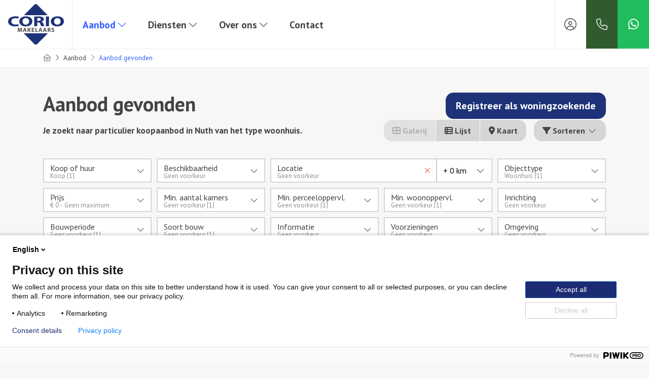

--- FILE ---
content_type: text/html; charset=utf-8
request_url: https://www.coriomakelaars.nl/woningaanbod/koop/nuth/type-woonhuis
body_size: 21609
content:

<!DOCTYPE html>
<html prefix="og: http://ogp.me/ns# fb: http://www.facebook.com/2008/fbml#" lang="nl">
<head>
    <meta charset="utf-8" />
    <meta http-equiv="X-UA-Compatible" content="IE=edge" />
    <meta name="viewport" content="width=device-width, initial-scale=1, maximum-scale=5, user-scalable=1" /> <!--320-->

<title>Op zoek naar particulier woningaanbod koop in Nuth.  | Corio Makelaars B.V.</title>

    <meta name="description" content="Je zoekt naar particulier koopaanbod in Nuth van het type woonhuis.">
    <meta name="keywords" content="Koop,Nuth,Woonhuis">

    <meta property="og:site_name" content="Corio Makelaars">
<meta property="og:locale" content="nl-NL">

<meta property="og:type" content="website">


<meta property="twitter:card" content="summary_large_image">








            <link rel="canonical" href="https://www.coriomakelaars.nl/woningaanbod/koop/nuth/type-woonhuis" >

    <link rel="preconnect" href="//cdnjs.cloudflare.com" crossorigin>
    <link rel="dns-prefetch" href="//cdnjs.cloudflare.com" crossorigin>
    <link rel="preconnect" href="//kit.fontawesome.com" crossorigin>
    <link rel="dns-prefetch" href="//kit.fontawesome.com" crossorigin>
    <link rel="preconnect" href="//kit-pro.fontawesome.com" crossorigin>
    <link rel="dns-prefetch" href="//kit-pro.fontawesome.com" crossorigin>
    <link rel="preconnect" href="//hayweb.blob.core.windows.net" crossorigin>
    <link rel="dns-prefetch" href="//hayweb.blob.core.windows.net" crossorigin>
    <link rel="preconnect" href="//ajax.googleapis.com" crossorigin>
    <link rel="dns-prefetch" href="//ajax.googleapis.com" crossorigin>
    <link rel="preconnect" href="//haywebattachments.blob.core.windows.net" crossorigin>
    <link rel="dns-prefetch" href="//haywebattachments.blob.core.windows.net" crossorigin>
    <link rel="preload" href="/Content/Themes/HW043/css/critical.css" as="style">
        <link rel="preload" href="//hayweb.blob.core.windows.net/public/47eqh9/2-beta/customer.css" as="style">
    <link href="/Content/Themes/HW043/css/critical.css" rel="stylesheet" />
    
    


    <link rel="apple-touch-icon" sizes="180x180" href="//hayweb.blob.core.windows.net/public/47eqh9/2-beta/apple-touch-icon.png">
    <link rel="icon" type="image/png" sizes="32x32" href="//hayweb.blob.core.windows.net/public/47eqh9/2-beta/favicon-32x32.png">
    <link rel="icon" type="image/png" sizes="16x16" href="//hayweb.blob.core.windows.net/public/47eqh9/2-beta/favicon-16x16.png">
    <link rel="manifest" href="//hayweb.blob.core.windows.net/public/47eqh9/2-beta/site.webmanifest" />
    <link rel="mask-icon" href="//hayweb.blob.core.windows.net/public/47eqh9/2-beta/safari-pinned-tab.svg" color="#152457" />
<link rel="shortcut icon" href="//hayweb.blob.core.windows.net/public/47eqh9/2-beta/favicon.ico">
    <meta name="msapplication-TileColor" content="#152457">
    <meta name="msapplication-config" content="//hayweb.blob.core.windows.net/public/47eqh9/2-beta/browserconfig.xml">
    <meta name="theme-color" content="#152457">

    <!-- CUSTOM SITE SCRIPT --><!-- Google Tag Manager -->
<script>(function(w,d,s,l,i){w[l]=w[l]||[];w[l].push({'gtm.start':
new Date().getTime(),event:'gtm.js'});var f=d.getElementsByTagName(s)[0],
j=d.createElement(s),dl=l!='dataLayer'?'&l='+l:'';j.async=true;j.src=
'https://www.googletagmanager.com/gtm.js?id='+i+dl;f.parentNode.insertBefore(j,f);
})(window,document,'script','dataLayer','GTM-MRZJT6KV');</script>
<!-- End Google Tag Manager -->

<!-- Microsoft Clarity -->
<script type="text/javascript">
    (function(c,l,a,r,i,t,y){
        c[a]=c[a]||function(){(c[a].q=c[a].q||[]).push(arguments)};
        t=l.createElement(r);t.async=1;t.src="https://www.clarity.ms/tag/"+i;
        y=l.getElementsByTagName(r)[0];y.parentNode.insertBefore(t,y);
    })(window, document, "clarity", "script", "75od62vt7a");
</script>
<!-- End Microsoft Clarity --><!-- /CUSTOM SITE SCRIPT -->
    


<script>
    function googleAnalyticsTrackEvent(eventCategory, eventAction, eventLabel, eventValue, fieldsObject) {

    }
</script>
</head>
        <body class="fullwidth objects searchresults berlin page12">
<!-- CUSTOM SITE SCRIPT --><!-- Google Tag Manager (noscript) -->
<noscript><iframe src="https://www.googletagmanager.com/ns.html?id=GTM-MRZJT6KV"
height="0" width="0" style="display:none;visibility:hidden"></iframe></noscript>
<!-- End Google Tag Manager (noscript) —><!-- /CUSTOM SITE SCRIPT -->



<div class="wrapper">
    <div class="mainnavcontainer" role="banner">
        <nav class="mainnav navbar navbar-expand-lg " aria-label="Hoofdmenu">
            <a class="navbar-brand" href="/" title="Corio Makelaars B.V.">
                <img alt="Corio Makelaars B.V." class="img-fluid logo" src="//hayweb.blob.core.windows.net/public/47eqh9/2-beta/logo.svg" loading="lazy" height="42" />
            </a>



        <div class="widget whatsapp ">
            <button class="whatsapp__button" title="Stuur ons een bericht op WhatsApp" data-toggle="tooltip" data-placement="bottom" >
                <i class="fab fa-fw fa-whatsapp"></i> 
                <span class="sr-only">Stuur ons een bericht op WhatsApp</span>
            </button>
            <div class="whatsapp__box">
                <div class="whatsapp__box--header">
                    <span><i class="fab fa-fw fa-whatsapp"></i> WhatsApp</span>
                    <button>
                        <i class="fal fa-fw fa-times"></i>
                        <span class="sr-only">Sluiten</span>
                    </button>
                </div>
                <div class="whatsapp__box--content">
                    <div class="balloon">
Hallo, hoe kunnen we je helpen?                    </div>
                    <a class="poweredby" href="https://kolibri.software/websites" target="_blank"  rel="noreferrer">Powered by: Housenet</a>
                </div>
                <div class="whatsapp__box--footer">
                    <label for="whatsappmessageinput" class="sr-only">Type een bericht</label>
                    <input id="whatsappmessageinput" name="whatsappmessageinput" class="question form-control" placeholder="Type een bericht" autocomplete="off">
                    <button class="chatSubmit" data-src="">
                        <i class="fal fa-fw fa-paper-plane"></i>
                        <span class="sr-only">Verzenden</span>
                    </button>
                </div>
            </div>
        </div>


    <a class="widget phonenumber" href="tel:0455272711" 
                  
        title="Bel ons nu: 045 527 2711"
       data-toggle="tooltip" data-placement="bottom"
       
>
        <i class="fal fa-fw fa-phone"></i>
        <span class="sr-only">045 527 2711</span>
    </a>


        <div id="account-widget">
            <ul class="navbar-nav loggedout account-container">
                    <li class="nav-item register">
                        <a href="/11-5ab1/gebruiker-inloggen-of-inschrijven?ReturnUrl=%2fwoningaanbod%2fkoop%2fnuth%2ftype-woonhuis" class="nav-link account-create" aria-label="Registreren">
                            <i class="fal fa-fw fa-user-circle"></i>
                            <span class="sr-only">Registreren</span>
                        </a>
                    </li>
                                    <li class="nav-item">
                        <a href="#login-popup" class="nav-link  account-login" data-toggle="modal" aria-label="Inloggen" title="Inloggen/ Registreren ">
                            <i class="fal fa-fw fa-user-circle"></i>
                            <span class="sr-only">Inloggen</span>
                        </a>
                    </li>
            </ul>
        </div>
                            <button class="navbar-toggler" type="button" data-toggle="collapse" data-target="#togglemainnavbar" aria-controls="#togglemainnavbar" aria-expanded="false" aria-label="Toggle Hoofdmenu">
                    <span class="icon">
                        <span></span>
                        <span></span>
                        <span></span>
                        <span></span>
                    </span>
                    <span class="sr-only">Hoofdmenu</span>
                </button>
                <div class="collapse navbar-collapse mainnavbar" id="togglemainnavbar" role="navigation">

<ul id="menu-1" class="menu-main navbar-nav items__right">
            <li class="nav-item  inactive  level-1 type-text">
                <a class="nav-link " href="/"  >

                    Home                 </a>

            </li>            
            <li class="nav-item dropdown active  level-1 type-text">
                <a class="nav-link dropdown-toggle" href="/4-e082/aanbod-zoeken/aanbod-woningen-bog-agrarisch-en-investeringspanden"    id="dropdown6" data-toggle="dropdown"  >

                    Aanbod                         <i class="fal fa-fw fa-chevron-down"></i>
                </a>

                    <ul class="dropdown-menu menuItem-6" role="menu" aria-labelledby="dropdown6">
                                <li class="dropdown-item  inactive  level-2 type-text">
            <a role="menuitem" class="nav-link  " href="/37-649f/aanbod-zoeken/uitgebreid-zoeken-op-corio"  >
                Uitgebreid zoeken             </a>

        </li>
        <li class="dropdown-item  inactive  level-2 type-text">
            <a role="menuitem" class="nav-link  " href="/woningaanbod/"  >
                Wonen             </a>

        </li>
        <li class="dropdown-item  inactive  level-2 type-text">
            <a role="menuitem" class="nav-link  " href="/bedrijfsmatig-aanbod/"  >
                Bedrijfspanden             </a>

        </li>

                    </ul>
            </li>            
            <li class="nav-item dropdown inactive  level-1 type-text">
                <a class="nav-link dropdown-toggle" href="#"    id="dropdown43" data-toggle="dropdown"  >

                    Diensten                         <i class="fal fa-fw fa-chevron-down"></i>
                </a>

                    <ul class="dropdown-menu menuItem-43" role="menu" aria-labelledby="dropdown43">
                                <li class="dropdown-item dropdown-submenu inactive  level-2 type-text">
            <a role="menuitem" class="nav-link  dropdown-toggle" href="/27-30d5/taxaties-van-woningen-en-alle-soorten-bedrijfspanden"    id="dropdown142" data-toggle="dropdown"  >
                Taxaties                     <i class="fal fa-fw fa-chevron-down"></i>
            </a>

                <ul class="dropdown-menu menuItem-142" role="menu" aria-labelledby="dropdown142">
                            <li class="dropdown-item  inactive  level-3 type-text">
            <a role="menuitem" class="nav-link  " href="/27-30d5/taxaties-van-woningen-en-alle-soorten-bedrijfspanden"  >
                Algemeen             </a>

        </li>
        <li class="dropdown-item  inactive  level-3 type-text">
            <a role="menuitem" class="nav-link  " href="/49-f145/taxatie-bedrijfsonroerendgoed-verkoop-en-aankoopmakelaar"  >
                Taxatie BOG             </a>

        </li>
        <li class="dropdown-item  inactive  level-3 type-text">
            <a role="menuitem" class="nav-link  " href="/34-fd22/nwwi-taxateur-objectieve-en-betrouwbare-woningtaxaties"  >
                NWWI Taxatie             </a>

        </li>
        <li class="dropdown-item  inactive  level-3 type-text">
            <a role="menuitem" class="nav-link  " href="/30-3bfc/woz-taxaties-door-onze-gecertificeerde-makelaar"  >
                WOZ Taxaties             </a>

        </li>
        <li class="dropdown-item  inactive  level-3 type-text">
            <a role="menuitem" class="nav-link  " href="/28-d39a/taxaties-planschade-onteigeningszaken-schadeloosstelling"  >
                Taxaties planschade             </a>

        </li>

                </ul>
        </li>
        <li class="dropdown-item  inactive  level-2 type-text">
            <a role="menuitem" class="nav-link  " href="/43-fb7a/direct-weten-hoeveel-uw-huis-waard-is-waardebepaling"  >
                Gratis waardebepaling             </a>

        </li>
        <li class="dropdown-item  inactive  level-2 type-text">
            <a role="menuitem" class="nav-link  " href="/25-dce0/verkoopverhuur-van-woning-of-bedrijfspand-corio-makelaars"  >
                Verkoop/verhuur             </a>

        </li>
        <li class="dropdown-item  inactive  level-2 type-text">
            <a role="menuitem" class="nav-link  " href="/26-2cbc/aankoopaanhuur-van-woning-of-bedrijfspand"  >
                Aankoop/aanhuur             </a>

        </li>
        <li class="dropdown-item  inactive  level-2 type-text">
            <a role="menuitem" class="nav-link  " href="/31-3749/projectontwikkeling-door-de-makelaar-van-limburg-corio"  >
                Projectontwikkeling             </a>

        </li>
        <li class="dropdown-item  inactive  level-2 type-text">
            <a role="menuitem" class="nav-link  " href="/35-e7e7/gespecialiseerde-makelaar-en-taxateur-corio-makelaars"  >
                Certificering             </a>

        </li>

                    </ul>
            </li>            
            <li class="nav-item dropdown inactive  level-1 type-text">
                <a class="nav-link dropdown-toggle" href="#"    id="dropdown116" data-toggle="dropdown"  >

                    Over ons                         <i class="fal fa-fw fa-chevron-down"></i>
                </a>

                    <ul class="dropdown-menu menuItem-116" role="menu" aria-labelledby="dropdown116">
                                <li class="dropdown-item  inactive  level-2 type-text">
            <a role="menuitem" class="nav-link  " href="/23-3b15/woning-bedrijfsmakelaardij-en-taxaties-corio-makelaars"  >
                Corio Makelaars             </a>

        </li>
        <li class="dropdown-item  inactive  level-2 type-text">
            <a role="menuitem" class="nav-link  " href="/9-e285/contact-zoeken/medewerkers"  >
                Medewerkers             </a>

        </li>
        <li class="dropdown-item  inactive  level-2 type-text">
            <a role="menuitem" class="nav-link  " href="/47-3004/vacatures-corio-makelaars-werken-bij"  >
                Werken bij Corio Makelaars B.V.             </a>

        </li>
        <li class="dropdown-item  inactive  level-2 type-text">
            <a role="menuitem" class="nav-link  " href="/20-c0cb/testimonials/ervaringen"  >
                Ervaringen             </a>

        </li>

                    </ul>
            </li>            
            <li class="nav-item  inactive  level-1 type-text">
                <a class="nav-link " href="/42-5167/contact/contact"  >

                    Contact                 </a>

            </li>            



</ul>
                </div>
        </nav>
    </div>
    


<div class="breadcrumbs">
    <div class="container">
<nav aria-label="breadcrumb" class="breadcrumb-container">
    <ol class="breadcrumb" itemscope="itemscope" itemtype="https://schema.org/BreadcrumbList">

        <li class="breadcrumb-item breadcrumbs-home" itemprop="itemListElement" itemscope="itemscope" itemtype="https://schema.org/ListItem" >
                <a href="/" itemprop="item" typeof="WebPage">
                    <span>
                        <i class="fal fa-home-heart"></i>
                    </span>
                    <meta itemprop="name" content="Home" />
                </a>
                <meta itemprop="position" content="1" />
        </li>
        <li class="breadcrumb-item breadcrumbs-level" itemprop="itemListElement" itemscope="itemscope" itemtype="https://schema.org/ListItem" >
                    <i class="fal fa-chevron-right"></i>
                    <a href="/4-e082/aanbod-zoeken/aanbod-woningen-bog-agrarisch-en-investeringspanden" itemprop="item" typeof="WebPage">
                        <span itemprop="name">
                            Aanbod
                        </span>
                    </a>
                    <meta itemprop="position" content="2" />
                    <span class="divider"></span>
        </li>
        <li class="breadcrumb-item active" itemprop="itemListElement" itemscope="itemscope" itemtype="https://schema.org/ListItem"   aria-current="page"  >
                    <i class="fal fa-chevron-right"></i>
                    <a href="/12-4d2c/aanbod-resultaten/aanbod-gevonden" itemprop="item" typeof="WebPage">
                        <span itemprop="name">Aanbod gevonden</span>
                    </a>
                    <meta itemprop="position" content="3" />
        </li>
    </ol>
</nav>    
    </div>
</div>
<div class="main">
    <div class="container">
        
<section>
    <div class="row">
        <div class="col-12 col-xs-12 main-article">


        <h1 class="article-title">Aanbod gevonden</h1>
<a href="https://www.coriomakelaars.nl/11-5ab1/gebruiker-inloggen-of-inschrijven" class="btn btn-primary btn-lg">Registreer als woningzoekende</a>
</div>
    </div>
    
<script src="/Content/Themes/bootstrap3/Views/RealEstate/Skins/Berlin/Scripts/modernizr-custom.js"></script>
<div id="object-search-results">
    <div class="object_search_header">
            <div class="search-query-summary">
                    <h2 class="sys-search-query-summary">Je zoekt naar particulier koopaanbod in Nuth van het type woonhuis.</h2>
            </div>
                    <div class="object_search_layout btn-group hidden-xs hidden-sm d-none d-md-flex">
                    <button class="btn btn-default gallery"><i class="fa fa-th-large"></i> Galerij</button>
                                    <button class="btn btn-default list"><i class="fa fa-th-list"></i> Lijst</button>
                                    <button class="btn btn-default map sys-open-map"><i class="fa fa-map-marker"></i> Kaart</button>
            </div>

        <button class="toggleMobileFilters btn btn-default">
            <i class="fal fa-fw fa-search"></i>
            <span>Filters</span>
        </button>

        <div class="dropdown sorting">
            <a href="#" class="btn btn-default" data-toggle="dropdown">
                <i class="fa fa-filter"></i> Sorteren <i class="fal fa-fw fa-chevron-down"></i>
            </a>
            <ul class="dropdown-menu" role="menu" aria-labelledby="dLabel">
                    <li>
                        <a class="nav-link object_sorting_asc_v2" field="Price" tabindex="-1" href="#">Prijs</a>
                    </li>
                    <li>
                        <a class="nav-link object_sorting_asc_v2" field="Address" tabindex="-1" href="#">Adres</a>
                    </li>
                    <li>
                        <a class="nav-link object_sorting_asc_v2" field="Postalcode" tabindex="-1" href="#">Postcode</a>
                    </li>
            </ul>
        </div>

    </div>
<input id="Query_QueryString" name="Query.QueryString" type="hidden" value="forsaleorrent=0|localityid=1490|locationofinterest=Nuth|moveunavailablelistingstothebottom=true|orderby=10|orderdescending=true|take=12|typegroups[0]=18" />
<input id="Query_LocationOfInterest" name="Query.LocationOfInterest" type="hidden" value="Nuth" />
<input id="PropertyTypeId" name="PropertyTypeId" type="hidden" value="0" />
<input id="Query_ForSaleOrRent" name="Query.ForSaleOrRent" type="hidden" value="FOR_SALE" />

<div id="sys-search-result-filters-container" class="object_search_header-bar">
    <div id="sys-search-result-filters" class="object_filters">
        <button class="toggleMobileFilters btn btn-default btn-close">
            <i class="fal fa-fw fa-times"></i>
        </button>
            <div class="widget filter filter_object_salerent advancedRadioFilter">
                <button class="btn btn-default filter-toggle" type="button" data-toggle="collapse" data-target="#filterSaleOrRent" aria-expanded="false" aria-controls="filterSaleOrRent">
                    <span class="text">
                        <span class="filterTitle">Koop of huur</span>
                        <span class="filterActive">Geen voorkeur</span>
                    </span>
                    <i class="fal fa-chevron-down" aria-hidden="true"></i>
                </button>
                <div class="collapse filter-content" id="filterSaleOrRent">
                    <form id="salerent-filters">
                        
    <span id="option_FOR_SALE" class="form-check editor-radio active">
        <input checked="checked" class="form-check-input" id="sys-for-sale-or-rent_0" name="sys-for-sale-or-rent" type="radio" value="FOR_SALE" />
        <label for="sys-for-sale-or-rent_0" class="form-check-label ">
            Koop
            <span id="sys-for-sale-or-rent_0_count" class="count-indicator" count="1"> [1]</span>
        </label>
    </span>
    <span id="option_FOR_RENT" class="form-check editor-radio ">
        <input class="form-check-input" id="sys-for-sale-or-rent_1" name="sys-for-sale-or-rent" type="radio" value="FOR_RENT" />
        <label for="sys-for-sale-or-rent_1" class="form-check-label  option-disabled ">
            Huur
            <span id="sys-for-sale-or-rent_1_count" class="count-indicator" count="0"></span>
        </label>
    </span>
    <span id="option_FOR_SALE_OR_RENT" class="form-check editor-radio ">
        <input class="form-check-input" id="sys-for-sale-or-rent_2" name="sys-for-sale-or-rent" type="radio" value="FOR_SALE_OR_RENT" />
        <label for="sys-for-sale-or-rent_2" class="form-check-label ">
            Te koop of te huur
            <span id="sys-for-sale-or-rent_2_count" class="count-indicator" count="1"> [1]</span>
        </label>
    </span>

                    </form>
                </div>
            </div>
                    <div class="widget filter filter_availability advancedSelectFilter">
                <button class="btn btn-default filter-toggle" type="button" data-toggle="collapse" data-target="#filterAvailability" aria-expanded="false" aria-controls="statesFilterContainer">
                    <span class="text">
                        <span class="filterTitle">Beschikbaarheid</span>
                        <span class="filterActive"></span>
                    </span>
                    <i class="fal fa-chevron-down" aria-hidden="true"></i>
                </button>
                <div class="collapse filter-content" id="filterAvailability">
                    <div class="convertToRadio">                                              
                            <select name="Query.Availability" id="Query.Availability" class="form-control" aria-labelledby="">
            <option value="Unknown"   selected="selected"  >
                Geen voorkeur
                
            </option>
            <option value="Available" >
                Beschikbaar
                
            </option>
            <option value="NotAvailable" >
                Niet beschikbaar
                
            </option>
    </select>

                    </div>
                </div>
            </div>

            <div class="widget filter filter_object_location advancedLocationFilter">
                <button class="btn btn-default filter-toggle" type="button" data-toggle="collapse" data-target="#filterLocationOf" aria-expanded="false" aria-controls="filterLocationOf">
                    <span class="text">
                        <span class="filterTitle">Locatie</span>
                        <span class="filterActive">Geen voorkeur</span>
                    </span>
                    <i class="fal fa-chevron-down" aria-hidden="true"></i>
                </button>
                <input class="sys-location" id="sys-location" name="Query.LocationOfInterest" type="text" value="Nuth" />
                    <div class="sys-search-radius">
                        <select class="form-control btn-default" data-val="true" data-val-number="The field SearchRadiusInKilometers must be a number." id="Query_SearchRadiusInKilometers" name="Query.SearchRadiusInKilometers"><option selected="selected" value="0">+ 0 km</option>
<option value="1">+ 1 km</option>
<option value="2">+ 2 km</option>
<option value="5">+ 5 km</option>
<option value="10">+ 10 km</option>
<option value="15">+ 15 km</option>
</select>
                    </div>
            </div>
                    <div class="widget filter filter_object_type advancedCheckboxFilter">
                <button class="btn btn-default filter-toggle" type="button" data-toggle="collapse" data-target="#filterObjectType" aria-expanded="false" aria-controls="filterObjectType">
                    <span class="text">
                        <span class="filterTitle">Objecttype</span>
                        <span class="filterActive">Geen voorkeur</span>
                    </span>
                    <i class="fal fa-chevron-down" aria-hidden="true"></i>
                </button>
                <div class="collapse filter-content" id="filterObjectType">
                    <form id="group-filters">
                        
<div class="form-check editor-checkbox filter_group_dummy">
    <input class="form-check-input group-filter" id="group_dummy" name="Query.TypeGroups" type="checkbox" value="dumid" />   
    <label for="group_dummy" class="form-check-label ">
        dumname
        <span id="group_dummy_select_count" class="count-indicator" count="-1">[-1]</span>
    </label>
</div>

<div class="form-check editor-checkbox filter_group_18">
    <input checked="checked" class="form-check-input group-filter" id="group_18" name="Query.TypeGroups" type="checkbox" value="18" />   
    <label for="group_18" class="form-check-label ">
        Woonhuis
        <span id="group_18_select_count" class="count-indicator" count="1">[1]</span>
    </label>
</div>

<div class="form-check editor-checkbox filter_group_19">
    <input class="form-check-input group-filter" id="group_19" name="Query.TypeGroups" type="checkbox" value="19" />   
    <label for="group_19" class="form-check-label option-disabled">
        Appartement
        <span id="group_19_select_count" class="count-indicator" count="0"></span>
    </label>
</div>

<div class="form-check editor-checkbox filter_group_20">
    <input class="form-check-input group-filter" id="group_20" name="Query.TypeGroups" type="checkbox" value="20" />   
    <label for="group_20" class="form-check-label option-disabled">
        Parkeergelegenheid
        <span id="group_20_select_count" class="count-indicator" count="0"></span>
    </label>
</div>

<div class="form-check editor-checkbox filter_group_21">
    <input class="form-check-input group-filter" id="group_21" name="Query.TypeGroups" type="checkbox" value="21" />   
    <label for="group_21" class="form-check-label option-disabled">
        Grond
        <span id="group_21_select_count" class="count-indicator" count="0"></span>
    </label>
</div>

<div class="form-check editor-checkbox filter_group_22">
    <input class="form-check-input group-filter" id="group_22" name="Query.TypeGroups" type="checkbox" value="22" />   
    <label for="group_22" class="form-check-label option-disabled">
        Overig
        <span id="group_22_select_count" class="count-indicator" count="0"></span>
    </label>
</div>

                    </form>
                </div>
            </div>
                    <div class="widget filter filter_object_price advancedPriceFilter">
                <button class="btn btn-default filter-toggle" type="button" data-toggle="collapse" data-target="#filterPriceRange" aria-expanded="false" aria-controls="filterPriceRange">
                    <span class="text">
                        <span class="filterTitle">Prijs</span>
                        <span class="filterActive">Geen voorkeur</span>
                    </span>
                    <i class="fal fa-chevron-down" aria-hidden="true"></i>
                </button>
                <div class="collapse filter-content" id="filterPriceRange">
                    <div class="form-group">
                        <div class="input-group">
                            <div class="input-group-addon">Van</div>
                            <select class="sys-min-price-range form-control" data-val="true" data-val-number="The field MinPrice must be a number." id="Query_PriceRange_MinPrice" name="Query.PriceRange.MinPrice"><option selected="selected" value="0">€ 0</option>
<option value="50000">€ 50.000</option>
<option value="75000">€ 75.000</option>
<option value="100000">€ 100.000</option>
<option value="125000">€ 125.000</option>
<option value="150000">€ 150.000</option>
<option value="175000">€ 175.000</option>
<option value="200000">€ 200.000</option>
<option value="225000">€ 225.000</option>
<option value="250000">€ 250.000</option>
<option value="275000">€ 275.000</option>
<option value="300000">€ 300.000</option>
<option value="325000">€ 325.000</option>
<option value="350000">€ 350.000</option>
<option value="375000">€ 375.000</option>
<option value="400000">€ 400.000</option>
<option value="450000">€ 450.000</option>
<option value="500000">€ 500.000</option>
<option value="550000">€ 550.000</option>
<option value="600000">€ 600.000</option>
<option value="650000">€ 650.000</option>
<option value="700000">€ 700.000</option>
<option value="750000">€ 750.000</option>
<option value="800000">€ 800.000</option>
<option value="900000">€ 900.000</option>
<option value="1000000">€ 1.000.000</option>
<option value="1250000">€ 1.250.000</option>
<option value="1500000">€ 1.500.000</option>
<option value="2000000">€ 2.000.000</option>
</select>
                        </div>
                    </div>
                    <div class="form-group">
                        <div class="input-group">
                            <div class="input-group-addon">Tot</div>
                            <select class="sys-max-price-range form-control" data-val="true" data-val-number="The field MaxPrice must be a number." id="Query_PriceRange_MaxPrice" name="Query.PriceRange.MaxPrice"><option value="50000">€ 50.000</option>
<option value="75000">€ 75.000</option>
<option value="100000">€ 100.000</option>
<option value="125000">€ 125.000</option>
<option value="150000">€ 150.000</option>
<option value="175000">€ 175.000</option>
<option value="200000">€ 200.000</option>
<option value="225000">€ 225.000</option>
<option value="250000">€ 250.000</option>
<option value="275000">€ 275.000</option>
<option value="300000">€ 300.000</option>
<option value="325000">€ 325.000</option>
<option value="350000">€ 350.000</option>
<option value="375000">€ 375.000</option>
<option value="400000">€ 400.000</option>
<option value="450000">€ 450.000</option>
<option value="500000">€ 500.000</option>
<option value="550000">€ 550.000</option>
<option value="600000">€ 600.000</option>
<option value="650000">€ 650.000</option>
<option value="700000">€ 700.000</option>
<option value="750000">€ 750.000</option>
<option value="800000">€ 800.000</option>
<option value="900000">€ 900.000</option>
<option value="1000000">€ 1.000.000</option>
<option value="1250000">€ 1.250.000</option>
<option value="1500000">€ 1.500.000</option>
<option value="2000000">€ 2.000.000</option>
<option selected="selected" value="">Geen maximum</option>
</select>
                        </div>
                    </div>
                </div>
            </div>

            <div class="widget filter filter_object_rooms advancedRadioFilter">
                <button class="btn btn-default filter-toggle" type="button" data-toggle="collapse" data-target="#filterNumberOfRooms" aria-expanded="false" aria-controls="filterNumberOfRooms">
                    <span class="text">
                        <span class="filterTitle">Min. aantal kamers</span>
                        <span class="filterActive"></span>
                    </span>
                    <i class="fal fa-chevron-down" aria-hidden="true"></i>
                </button>
                <div class="collapse filter-content" id="filterNumberOfRooms">
                    <div class="filter-content">
                            <div class="editor-radio">
        <input checked="checked" data-val="true" data-val-number="The field MinRooms must be a number." data-val-required="The MinRooms field is required." id="Query.MinRooms_0" name="Query.MinRooms" type="radio" value="0" />
        <label for="Query.MinRooms_0">
            Geen voorkeur
            <span id="number_of_rooms_count" class="count-indicator" numberOfRooms="0">[1]</span>
        </label>
    </div>
    <div class="editor-radio">
        <input id="Query.MinRooms_1" name="Query.MinRooms" type="radio" value="1" />
        <label for="Query.MinRooms_1">
            1+ kamer(s)
            <span id="number_of_rooms_count" class="count-indicator" numberOfRooms="1">[1]</span>
        </label>
    </div>
    <div class="editor-radio">
        <input id="Query.MinRooms_2" name="Query.MinRooms" type="radio" value="2" />
        <label for="Query.MinRooms_2">
            2+ kamers
            <span id="number_of_rooms_count" class="count-indicator" numberOfRooms="2">[1]</span>
        </label>
    </div>
    <div class="editor-radio">
        <input id="Query.MinRooms_3" name="Query.MinRooms" type="radio" value="3" />
        <label for="Query.MinRooms_3">
            3+ kamers
            <span id="number_of_rooms_count" class="count-indicator" numberOfRooms="3">[1]</span>
        </label>
    </div>
    <div class="editor-radio">
        <input id="Query.MinRooms_4" name="Query.MinRooms" type="radio" value="4" />
        <label for="Query.MinRooms_4">
            4+ kamers
            <span id="number_of_rooms_count" class="count-indicator" numberOfRooms="4">[1]</span>
        </label>
    </div>
    <div class="editor-radio">
        <input id="Query.MinRooms_5" name="Query.MinRooms" type="radio" value="5" />
        <label for="Query.MinRooms_5">
            5+ kamers
            <span id="number_of_rooms_count" class="count-indicator" numberOfRooms="5">[1]</span>
        </label>
    </div>

                    </div>
                </div>
            </div>


            <div class="widget filter filter_buildable_area advancedRadioFilter">
                <button class="btn btn-default filter-toggle" type="button" data-toggle="collapse" data-target="#filterBuildableAreas" aria-expanded="false" aria-controls="filterBuildableAreas">
                    <span class="text">
                        <span class="filterTitle">Min. perceeloppervl.</span>
                        <span class="filterActive"></span>
                    </span>
                    <i class="fal fa-chevron-down" aria-hidden="true"></i>
                </button>
                <div class="collapse filter-content" id="filterBuildableAreas">
                    <div class="filter-content">
                                <div class="editor-radio">
            <input checked="checked" data-val="true" data-val-number="The field MinArea must be a number." id="Query.MinArea_0" name="Query.MinArea" type="radio" value="0" />
            <label for="Query.MinArea_0">
                Geen voorkeur
                <span id="buildable_area_count" class="count-indicator" Area="0">[1]</span>
            </label>
        </div>
        <div class="editor-radio">
            <input id="Query.MinArea_500" name="Query.MinArea" type="radio" value="500" />
            <label for="Query.MinArea_500">
                500+ m&#178;
                <span id="buildable_area_count" class="count-indicator" Area="500">[1]</span>
            </label>
        </div>

                    </div>
                </div>
            </div>

            <div class="widget filter filter_livable_area advancedRadioFilter">
                <button class="btn btn-default filter-toggle" type="button" data-toggle="collapse" data-target="#filterLivableAreas" aria-expanded="false" aria-controls="filterLivableAreas">
                    <span class="text">
                        <span class="filterTitle">Min. woonoppervl.</span>
                        <span class="filterActive"></span>
                    </span>
                    <i class="fal fa-chevron-down" aria-hidden="true"></i>
                </button>
                <div class="collapse filter-content" id="filterLivableAreas">
                    <div class="filter-content">
                            <div class="editor-radio ">
        <input checked="checked" data-val="true" data-val-number="The field MinLivableArea must be a number." id="Query.MinLivableArea_0" name="Query.MinLivableArea" type="radio" value="0" />        
        <label for="Query.MinLivableArea_0">
            Geen voorkeur
            <span id="livable_area_count" class="count-indicator" livableArea="0">[1]</span>
        </label>
    </div>
    <div class="editor-radio ">
        <input id="Query.MinLivableArea_25" name="Query.MinLivableArea" type="radio" value="25" />        
        <label for="Query.MinLivableArea_25">
            25 m&#178;
            <span id="livable_area_count" class="count-indicator" livableArea="25">[1]</span>
        </label>
    </div>
    <div class="editor-radio ">
        <input id="Query.MinLivableArea_50" name="Query.MinLivableArea" type="radio" value="50" />        
        <label for="Query.MinLivableArea_50">
            50 m&#178;
            <span id="livable_area_count" class="count-indicator" livableArea="50">[1]</span>
        </label>
    </div>
    <div class="editor-radio ">
        <input id="Query.MinLivableArea_75" name="Query.MinLivableArea" type="radio" value="75" />        
        <label for="Query.MinLivableArea_75">
            75 m&#178;
            <span id="livable_area_count" class="count-indicator" livableArea="75">[1]</span>
        </label>
    </div>
    <div class="editor-radio ">
        <input id="Query.MinLivableArea_100" name="Query.MinLivableArea" type="radio" value="100" />        
        <label for="Query.MinLivableArea_100">
            100 m&#178;
            <span id="livable_area_count" class="count-indicator" livableArea="100">[1]</span>
        </label>
    </div>
    <div class="editor-radio ">
        <input id="Query.MinLivableArea_150" name="Query.MinLivableArea" type="radio" value="150" />        
        <label for="Query.MinLivableArea_150">
            150 m&#178;
            <span id="livable_area_count" class="count-indicator" livableArea="150">[1]</span>
        </label>
    </div>
    <div class="editor-radio ">
        <input id="Query.MinLivableArea_250" name="Query.MinLivableArea" type="radio" value="250" />        
        <label for="Query.MinLivableArea_250"                                            class="option-disabled"
>
            250 m&#178;
            <span id="livable_area_count" class="count-indicator" livableArea="250"></span>
        </label>
    </div>

                    </div>
                </div>
            </div>



        
            <div class="widget filter filter_fitment advancedSelectFilter">
                <button class="btn btn-default filter-toggle" type="button" data-toggle="collapse" data-target="#filterFitment" aria-expanded="false" aria-controls="filterFitment">
                    <span class="text">
                        <span class="filterTitle">Inrichting</span>
                        <span class="filterActive"></span>
                    </span>
                    <i class="fal fa-chevron-down" aria-hidden="true"></i>
                </button>
                <div class="collapse filter-content" id="filterFitment">
                    <div class="convertToRadio">
                        
<select id="fitment" name="Fitment" class="sys-fitment-filter">
    <option selected='selected'>Geen voorkeur</option>
    <option >Leeg</option>
    <option >Gestoffeerd</option>
    <option >Gemeubileerd</option>
    
    
</select>
                    </div>
                </div>
            </div>

            <div class="widget filter filter_buildingPeriods advancedSelectFilter">
                <button class="btn btn-default filter-toggle" type="button" data-toggle="collapse" data-target="#buildingPeriodsFilterContainer" aria-expanded="false" aria-controls="buildingPeriodsFilterContainer">
                    <span class="text">
                        <span class="filterTitle">Bouwperiode</span>
                        <span class="filterActive"></span>
                    </span>
                    <i class="fal fa-chevron-down" aria-hidden="true"></i>
                </button>
                <div class="collapse filter-content" id="buildingPeriodsFilterContainer">
                    <div class="convertToRadio">
                        
<select id="Query_BuildingPeriod" name="Query.BuildingPeriod.Value" class="filter-building-period sys-buildingperiod-filter input-block-level form-control">
        <option value=""  selected="selected" label="Geen voorkeur [1]">
            Geen voorkeur [1]
        </option>
        <option value="0-1905"  label="tot 1905">
            tot 1905
        </option>
        <option value="1906-1930"  label="1906 - 1930">
            1906 - 1930
        </option>
        <option value="1931-1944"  label="1931 - 1944">
            1931 - 1944
        </option>
        <option value="1945-1959"  label="1945 - 1959">
            1945 - 1959
        </option>
        <option value="1960-1970"  label="1960 - 1970 [1]">
            1960 - 1970 [1]
        </option>
        <option value="1971-1980"  label="1971 - 1980">
            1971 - 1980
        </option>
        <option value="1981-1990"  label="1981 - 1990">
            1981 - 1990
        </option>
        <option value="1991-2000"  label="1991 - 2000">
            1991 - 2000
        </option>
        <option value="2001-2010"  label="2001 - 2010">
            2001 - 2010
        </option>
        <option value="2011-2099"  label="2011 tot nu">
            2011 tot nu
        </option>
</select>

<input class="sys-buildingperiod-from-filter" data-val="true" data-val-number="The field From must be a number." data-val-required="The From field is required." id="Query_BuildingPeriod_From" name="Query.BuildingPeriod.From" type="hidden" value="" />
<input class="sys-buildingperiod-until-filter" data-val="true" data-val-number="The field Until must be a number." data-val-required="The Until field is required." id="Query_BuildingPeriod_Until" name="Query.BuildingPeriod.Until" type="hidden" value="" />
                    </div>
                </div>
            </div>

            <div class="widget filter filter_States advancedSelectFilter">
                <button class="btn btn-default filter-toggle" type="button" data-toggle="collapse" data-target="#statesFilterContainer" aria-expanded="false" aria-controls="statesFilterContainer">
                    <span class="text">
                        <span class="filterTitle">Soort bouw</span>
                        <span class="filterActive"></span>
                    </span>
                    <i class="fal fa-chevron-down" aria-hidden="true"></i>
                </button>
                <div class="collapse filter-content" id="statesFilterContainer">
                    <div class="convertToRadio">
                        
<select id="Query_IsNewState" name="Query.IsNewState" class="filter-state input-block-level form-control">
        <option value=""  selected="selected">
            Geen voorkeur
                [1]
        </option>
        <option value="False" >
            Bestaande bouw
                [1]
        </option>
        <option value="True" >
            Nieuwbouw
        </option>
</select>
                    </div>
                </div>
            </div>



            <div class="widget filter filter_object_properties advancedCheckboxFilter">
                <button class="btn btn-default filter-toggle" type="button" data-toggle="collapse" data-target="#filterInformation" aria-expanded="false" aria-controls="filterInformation">
                    <span class="text">
                        <span class="filterTitle">Informatie</span>
                        <span class="filterActive"></span>
                    </span>
                    <i class="fal fa-chevron-down" aria-hidden="true"></i>
                </button>
                <div class="collapse filter-content" id="filterInformation">
                    <div class="filter-content">
                        <form>
    <div class="filter editor-checkbox">
        <input data-val="true" data-val-required="The Model field is required." id="Query_MustHaveOpenHouse" name="Query.MustHaveOpenHouse" type="checkbox" value="true" /><input name="Query.MustHaveOpenHouse" type="hidden" value="false" />
        <label for="Query_MustHaveOpenHouse" class="option-disabled">
            Open huis
            <span id="musthaveopenhouse_count" class="count-indicator" count="0"></span>
        </label>
    </div>
                                                    </form>
                    </div>
                </div>
            </div>

            <div class="widget filter filter_object_characteristics advancedCheckboxFilter">
                <button class="btn btn-default filter-toggle" type="button" data-toggle="collapse" data-target="#filterPresenceOf" aria-expanded="false" aria-controls="filterPresenceOf">
                    <span class="text">
                        <span class="filterTitle">Voorzieningen</span>
                        <span class="filterActive"></span>
                    </span>
                    <i class="fal fa-chevron-down" aria-hidden="true"></i>
                </button>
                <div class="collapse filter-content" id="filterPresenceOf">
                    <div class="filter-content">
                        
<div id="filter_hasbalcony" class="editor-checkbox">
    <input class="presence-filter" id="HasBalcony" name="Query.HasBalcony" type="checkbox" value="true" /><input name="Query.HasBalcony" type="hidden" value="false" />
    <label for="HasBalcony" class="option-disabled">
        Balkon
        <span id="hasbalcony_count" class="count-indicator" count="0"></span>
    </label>
</div>


<div id="filter_hasbath" class="editor-checkbox">
    <input class="presence-filter" id="HasBath" name="Query.HasBath" type="checkbox" value="true" /><input name="Query.HasBath" type="hidden" value="false" />
    <label for="HasBath" class="option-disabled">
        Lig-/zitbad
        <span id="hasbath_count" class="count-indicator" count="0"></span>
    </label>
</div>



<div id="filter_haselevator" class="editor-checkbox">
    <input class="presence-filter" id="HasElevator" name="Query.HasElevator" type="checkbox" value="true" /><input name="Query.HasElevator" type="hidden" value="false" />
    <label for="HasElevator" class="option-disabled">
        Lift
        <span id="haselevator_count" class="count-indicator" count="0"></span>
    </label>
</div>



<div id="filter_hasfireplace" class="editor-checkbox">
    <input class="presence-filter" id="HasFirePlace" name="Query.HasFirePlace" type="checkbox" value="true" /><input name="Query.HasFirePlace" type="hidden" value="false" />
    <label for="HasFirePlace" class="option-disabled">
        Open haard
        <span id="hasfireplace_count" class="count-indicator" count="0"></span>
    </label>
</div>


<div id="filter_hasgarage" class="editor-checkbox">
    <input class="presence-filter" id="HasGarage" name="Query.HasGarage" type="checkbox" value="true" /><input name="Query.HasGarage" type="hidden" value="false" />
    <label for="HasGarage" class="">
        Garage
        <span id="hasgarage_count" class="count-indicator" count="1">[1]</span>
    </label>
</div>





<div id="filter_hasparkingplace" class="editor-checkbox">
    <input class="presence-filter" id="HasParkingPlace" name="Query.HasParkingPlace" type="checkbox" value="true" /><input name="Query.HasParkingPlace" type="hidden" value="false" />
    <label for="HasParkingPlace" class="option-disabled">
        Parkeerplaats
        <span id="hasparkingplace_count" class="count-indicator" count="0"></span>
    </label>
</div>


<div id="filter_hassauna" class="editor-checkbox">
    <input class="presence-filter" id="HasSauna" name="Query.HasSauna" type="checkbox" value="true" /><input name="Query.HasSauna" type="hidden" value="false" />
    <label for="HasSauna" class="option-disabled">
        Sauna
        <span id="hassauna_count" class="count-indicator" count="0"></span>
    </label>
</div>



<div id="filter_hasstoragearea" class="editor-checkbox">
    <input class="presence-filter" id="HasStorageArea" name="Query.HasStorageArea" type="checkbox" value="true" /><input name="Query.HasStorageArea" type="hidden" value="false" />
    <label for="HasStorageArea" class="">
        Schuur/berging
        <span id="hasstoragearea_count" class="count-indicator" count="1">[1]</span>
    </label>
</div>


<div id="filter_hasswimmingpool" class="editor-checkbox">
    <input class="presence-filter" id="HasSwimmingPool" name="Query.HasSwimmingPool" type="checkbox" value="true" /><input name="Query.HasSwimmingPool" type="hidden" value="false" />
    <label for="HasSwimmingPool" class="option-disabled">
        Zwembad
        <span id="hasswimmingpool_count" class="count-indicator" count="0"></span>
    </label>
</div>





<!--//TODO: add more filters -->

                    </div>
                </div>
            </div>

            <div class="widget filter filter_object_near_to advancedCheckboxFilter">
                <button class="btn btn-default filter-toggle" type="button" data-toggle="collapse" data-target="#filterLocationOf" aria-expanded="false" aria-controls="filterLocationOf">
                    <span class="text">
                        <span class="filterTitle">Omgeving</span>
                        <span class="filterActive"></span>
                    </span>
                    <i class="fal fa-chevron-down" aria-hidden="true"></i>
                </button>
                <div class="collapse filter-content" id="filterLocationOf">
                    <div class="filter-content">
                        
<div id="filter_locatednearforestborder" class="editor-checkbox">
    <input class="near-to-filter" id="LocatedNearForestBorder" name="Query.LocatedNearForestBorder" type="checkbox" value="true" /><input name="Query.LocatedNearForestBorder" type="hidden" value="false" />
    <label for="LocatedNearForestBorder">
        Aan bosrand
        <span id="locatednearforestborder_count" class="count-indicator" count="0"></span>
    </label>
</div>


<div id="filter_locatedatwaterside" class="editor-checkbox">
    <input class="near-to-filter" id="LocatedAtWaterside" name="Query.LocatedAtWaterside" type="checkbox" value="true" /><input name="Query.LocatedAtWaterside" type="hidden" value="false" />
    <label for="LocatedAtWaterside">
        Aan water
        <span id="locatedatwaterside_count" class="count-indicator" count="0"></span>
    </label>
</div>


<div id="filter_locatednearpark" class="editor-checkbox">
    <input class="near-to-filter" id="LocatedNearPark" name="Query.LocatedNearPark" type="checkbox" value="true" /><input name="Query.LocatedNearPark" type="hidden" value="false" />
    <label for="LocatedNearPark">
        Aan park
        <span id="locatednearpark_count" class="count-indicator" count="0"></span>
    </label>
</div>


<div id="filter_locatedonbusystreet" class="editor-checkbox">
    <input class="near-to-filter" id="LocatedOnBusyStreet" name="Query.LocatedOnBusyStreet" type="checkbox" value="true" /><input name="Query.LocatedOnBusyStreet" type="hidden" value="false" />
    <label for="LocatedOnBusyStreet">
        Aan drukke weg
        <span id="locatedonbusystreet_count" class="count-indicator" count="0"></span>
    </label>
</div>


<div id="filter_locatedonquietstreet" class="editor-checkbox">
    <input class="near-to-filter" id="LocatedOnQuietStreet" name="Query.LocatedOnQuietStreet" type="checkbox" value="true" /><input name="Query.LocatedOnQuietStreet" type="hidden" value="false" />
    <label for="LocatedOnQuietStreet">
        Aan rustige weg
        <span id="locatedonquietstreet_count" class="count-indicator" count="1">[1]</span>
    </label>
</div>


<div id="filter_locatedincenter" class="editor-checkbox">
    <input class="near-to-filter" id="LocatedInCenter" name="Query.LocatedInCenter" type="checkbox" value="true" /><input name="Query.LocatedInCenter" type="hidden" value="false" />
    <label for="LocatedInCenter">
        In centrum
        <span id="locatedincenter_count" class="count-indicator" count="0"></span>
    </label>
</div>


<div id="filter_locatedinresidentialarea" class="editor-checkbox">
    <input class="near-to-filter" id="LocatedInResidentialArea" name="Query.LocatedInResidentialArea" type="checkbox" value="true" /><input name="Query.LocatedInResidentialArea" type="hidden" value="false" />
    <label for="LocatedInResidentialArea">
        In woonwijk
        <span id="locatedinresidentialarea_count" class="count-indicator" count="1">[1]</span>
    </label>
</div>


<div id="filter_locatedwithunobstructedview" class="editor-checkbox">
    <input class="near-to-filter" id="LocatedWithUnobstructedView" name="Query.LocatedWithUnobstructedView" type="checkbox" value="true" /><input name="Query.LocatedWithUnobstructedView" type="hidden" value="false" />
    <label for="LocatedWithUnobstructedView">
        Vrij uitzicht
        <span id="locatedwithunobstructedview_count" class="count-indicator" count="0"></span>
    </label>
</div>


<div id="filter_locatedatshelteredlocation" class="editor-checkbox">
    <input class="near-to-filter" id="LocatedAtShelteredLocation" name="Query.LocatedAtShelteredLocation" type="checkbox" value="true" /><input name="Query.LocatedAtShelteredLocation" type="hidden" value="false" />
    <label for="LocatedAtShelteredLocation">
        Beschutte ligging
        <span id="locatedatshelteredlocation_count" class="count-indicator" count="0"></span>
    </label>
</div>


<div id="filter_locatedwithopenposition" class="editor-checkbox">
    <input class="near-to-filter" id="LocatedWithOpenPosition" name="Query.LocatedWithOpenPosition" type="checkbox" value="true" /><input name="Query.LocatedWithOpenPosition" type="hidden" value="false" />
    <label for="LocatedWithOpenPosition">
        Open ligging
        <span id="locatedwithopenposition_count" class="count-indicator" count="0"></span>
    </label>
</div>


<div id="filter_locatedoutsidevillage" class="editor-checkbox">
    <input class="near-to-filter" id="LocatedOutsideVillage" name="Query.LocatedOutsideVillage" type="checkbox" value="true" /><input name="Query.LocatedOutsideVillage" type="hidden" value="false" />
    <label for="LocatedOutsideVillage">
        Buiten bebouwde kom
        <span id="locatedoutsidevillage_count" class="count-indicator" count="0"></span>
    </label>
</div>


<div id="filter_locatedonwaterway" class="editor-checkbox">
    <input class="near-to-filter" id="LocatedOnWaterway" name="Query.LocatedOnWaterway" type="checkbox" value="true" /><input name="Query.LocatedOnWaterway" type="hidden" value="false" />
    <label for="LocatedOnWaterway">
        Aan vaarwater
        <span id="locatedonwaterway_count" class="count-indicator" count="0"></span>
    </label>
</div>


<div id="filter_locatedinforestedarea" class="editor-checkbox">
    <input class="near-to-filter" id="LocatedInForestedArea" name="Query.LocatedInForestedArea" type="checkbox" value="true" /><input name="Query.LocatedInForestedArea" type="hidden" value="false" />
    <label for="LocatedInForestedArea">
        In bosrijke omgeving
        <span id="locatedinforestedarea_count" class="count-indicator" count="0"></span>
    </label>
</div>

                    </div>
                </div>
            </div>
    </div>
</div>
    <div class="reset_container">
        <a href="javascript:void();" id="btnReset" class="reset_search reset_searchresult btn btn-small btn-default sys-reset-search">
            <span class="icon"><i class="fal fa-times"></i></span>
            <span class="text">Reset zoekopdracht</span>
        </a>
    </div>
    <div class="sys-page-of-properties object_list_container">




<div class="object_list row">
    <article class="objectcontainer col-12 col-xs-12 col-sm-6 col-md-6 col-lg-4">
        <div class="object   ">
            <div class="object_status_container">
                        <span class="object_status sold">
                            Verkocht
                        </span>
                                        <span class="object_energyclass object_energyclass-d">
                            D
                        </span>
            </div>
            <a class="img-container" href="/woningaanbod/koop/nuth/pingerdwarsweg/3?forsaleorrent=0&amp;localityid=1490&amp;moveunavailablelistingstothebottom=true&amp;orderby=10&amp;orderdescending=true&amp;take=12&amp;typegroups[0]=18">
                <div class="datashort">
                    <span class="street">Pingerdwarsweg 3</span>
                        <span class="location">Nuth</span>
                                    </div>

                <div class="content">
                    <img width="350" alt="Verkocht: Pingerdwarsweg 3, 6361AT Nuth" class="img-responsive object_image_srcset img-fluid"
                         loading="lazy"
                         srcset="//haywebattachments.blob.core.windows.net/public/258/3777441/116176813/$m/hoofdfoto%20geknipt.png 600w,
                            //haywebattachments.blob.core.windows.net/public/258/3777441/116176813/$s/hoofdfoto%20geknipt.png 300w"
                         sizes="auto"
                         src="//haywebattachments.blob.core.windows.net/public/258/3777441/116176813/$s/hoofdfoto%20geknipt.png" />
                </div>
            </a>

            <div class="data">
                <div class="stats">
                        <a class="item photos" href="/woningaanbod/koop/nuth/pingerdwarsweg/3?forsaleorrent=0&amp;localityid=1490&amp;moveunavailablelistingstothebottom=true&amp;orderby=10&amp;orderdescending=true&amp;take=12&amp;typegroups[0]=18">
                            <i class="fal fa-image"></i>44
                        </a>
                                                                                    <a class="item extras" href="/woningaanbod/koop/nuth/pingerdwarsweg/3?forsaleorrent=0&amp;localityid=1490&amp;moveunavailablelistingstothebottom=true&amp;orderby=10&amp;orderdescending=true&amp;take=12&amp;typegroups[0]=18">
                            <i class="fal fa-file-pdf"></i>1
                        </a>
                                            <a class="item  make-favorite object-favorite " id="object-favorite-3777441" data-property-id="3777441" data-property-address="Verkocht: Pingerdwarsweg 3, 6361AT Nuth" href="#" data-toggle="tooltip" data-trigger="hover" data-placement="top" title="Als favoriet opslaan">
                            <span class="favorite fav-icon">
                                <i class="fal fa-heart"></i>
                            </span>
                        </a>
                                            <a class="item  object-follow " id="object-follow-3777441" data-property-id="3777441" data-property-address="Verkocht: Pingerdwarsweg 3, 6361AT Nuth" href="#" data-toggle="tooltip" data-trigger="hover" data-placement="top" title="Object volgen">
                            <span class="follow fol-icon">
                                <i class="fal fa-bell"></i>
                            </span>
                        </a>
                                    </div>
                <h3 class="obj_address">
                    <a href="/woningaanbod/koop/nuth/pingerdwarsweg/3?forsaleorrent=0&amp;localityid=1490&amp;moveunavailablelistingstothebottom=true&amp;orderby=10&amp;orderdescending=true&amp;take=12&amp;typegroups[0]=18">
                        <span class="street">Pingerdwarsweg 3</span>
                            <span class="zipcode">6361AT</span>
                                                    <span class="locality">Nuth</span>
                    </a>
                </h3>
                <a class="saletitle" href="/woningaanbod/koop/nuth/pingerdwarsweg/3?forsaleorrent=0&amp;localityid=1490&amp;moveunavailablelistingstothebottom=true&amp;orderby=10&amp;orderdescending=true&amp;take=12&amp;typegroups[0]=18">
                </a>
                <a class="object_data_labels" href="/woningaanbod/koop/nuth/pingerdwarsweg/3?forsaleorrent=0&amp;localityid=1490&amp;moveunavailablelistingstothebottom=true&amp;orderby=10&amp;orderdescending=true&amp;take=12&amp;typegroups[0]=18">


                        <span class="object_label object_type">

                            <i class="fa fa-house"></i>
                            <span class="text">
                                Woonhuis
                            </span>
                        </span>



                        <span class="object_label object_rooms">
                            <span class="number">7</span>
                            <i class="fa fa-clone"></i>
                            <span class="text">kamers</span>
                        </span>

                        <span class="object_label object_bed_rooms">
                            <span class="number">5</span>
                            <i class="fa fa-bed"></i>
                            <span class="text">slaapkamers</span>
                        </span>
                                            <span class="object_label object_bath_rooms">
                            <span class="number">2</span>
                            <i class="fa fa-bath"></i>
                            <span class="text">Badkamer</span>
                        </span>

                        <span class="object_label object_sqfeet">
                            <span class="number">202 m&#178;</span>
                            <span class="text">Woonopp.</span>
                        </span>






                        <span class="object_label object_plotsize">
                            <span class="number">910 m&#178;</span>
                            <span class="text">Perceelopp.</span>
                        </span>
                                                            
                                    </a>
            </div>
    </article>


</div>



<div class="object_list_paging">
    

</div>


    </div>
</div>
<div id="sys-searchresult-view-map" class="sys-listings-map-view" style="display: none;">
    <button class="btn btn-link sys-close-map"><i class="fa fa-times icon icon-remove"></i></button>
    <div class="map">
        <button class="sys-searchresult-view-map-filters-toggle sys-hide-filters"><i class="fa fa-chevron-left icon icon-chevron-left"></i></button>
        <div class="sys-searchresult-view-map-filters">
            <div class="buttons-top">
                <a id="sys-advanced-search" class="btn btn-default btn-sm btn-block advanced_search" href="/37-649f/aanbod-zoeken/uitgebreid-zoeken-op-corio">
                    <i class="fa fa-search icon icon-search"></i> Uitgebreid zoeken
                </a>
            </div>
            <div id="sys-searchresult-view-map-poi-container">
                <div class="checkbox sys-searchresult-view-map-poi sys-poi_school">
                    <label><input type="checkbox" class="sys-searchresult-view-map-poi" id="poi_school" data-poi-type="school" />Scholen en kinderopvang</label>
                </div>
                <div class="checkbox sys-searchresult-view-map-poi sys-poi_grocery_or_supermarket">
                    <label><input type="checkbox" class="sys-searchresult-view-map-poi" id="poi_grocery_or_supermarket" data-poi-type="grocery_or_supermarket" />Kruideniers en supermarkten</label>
                </div>
                <div class="checkbox sys-searchresult-view-map-poi sys-poi_convenience_store">
                    <label><input type="checkbox" class="sys-searchresult-view-map-poi" id="poi_convenience_store" data-poi-type="convenience_store" />Supermarkten</label>
                </div>
                <div class="checkbox sys-searchresult-view-map-poi sys-poi_gas_station">
                    <label><input type="checkbox" class="sys-searchresult-view-map-poi" id="poi_gas_station" data-poi-type="gas_station" />Tankstations</label>
                </div>
                <div class="checkbox sys-searchresult-view-map-poi sys-poi_bank">
                    <label><input type="checkbox" class="sys-searchresult-view-map-poi" id="poi_bank" data-poi-type="bank" />Banken</label>
                </div>
                <div class="checkbox sys-searchresult-view-map-poi sys-poi_food">
                    <label><input type="checkbox" class="sys-searchresult-view-map-poi" id="poi_food" data-poi-type="food" />Restaurants</label>
                </div>
                <div class="checkbox sys-searchresult-view-map-poi sys-poi_store">
                    <label><input type="checkbox" class="sys-searchresult-view-map-poi" id="poi_store" data-poi-type="store" />Winkels</label>
                </div>
            </div>
            <div id="sys-searchresult-view-map-filters-container">
            </div>
            <div class="buttons-bottom">
                <a href="javascript:void();" id="btnReset" class="btn btn-danger btn-sm btn-block reset_search">
                    <i class="fa fa-times icon icon-remove"></i> Reset zoekopdracht
                </a>
            </div>
        </div>
        <div id="map-canvas"></div>
    </div>
    <div class="sys-searchresult-view-map-results results">
        <span class="sys-listings-nav listings-nav listings-nav-right sys-nav-right">
            <i class="fa fa-chevron-left icon icon-chevron-left"></i>
        </span>
        <div class="listings sys-map-listings-carousel-container">
            <ul class="sys-map-listings-carousel"></ul>
        </div>
        <span class="sys-listings-nav listings-nav listings-nav-left sys-nav-left">
            <i class="fa fa-chevron-right icon icon-chevron-right"></i>
        </span>
    </div>
</div>
</section>

    </div>
</div>










<div class="widget branchelogos" role="region" aria-label="Partners of">
    <div class="branchelogos-carousel owl-carousel">
                <a class="item" href="https://www.funda.nl/" target="_blank" rel="noreferrer">
                    <img class="lazy" data-src="https://hayweb.blob.core.windows.net/public/00_branchelogos/Funda/FUNDA_logo.svg" title="Funda" alt="Logo - Funda" width="120" height="80" />
                        <span class="sr-only">Funda</span>
                </a>
                <a class="item" href="https://www.scvm.nl/" target="_blank" rel="noreferrer">
                    <img class="lazy" data-src="https://hayweb.blob.core.windows.net/public/00_branchelogos/SCVM/scvm.svg" title="SCVM" alt="Logo - SCVM" width="120" height="80" />
                        <span class="sr-only">SCVM</span>
                </a>
                <a class="item" href="https://www.vbo.nl/makelaars-taxateurs/valkenburg/makelaar-8055-corio-makelaars-bv" target="_blank" rel="noreferrer">
                    <img class="lazy" data-src="//hayweb.blob.core.windows.net/public/00_branchelogos/SVG/vastgoedned.svg" title="Vastgoed Nederland" alt="Logo - Vastgoed Nederland" width="120" height="80" />
                        <span class="sr-only">Vastgoed Nederland</span>
                </a>
                <a class="item" href="https://www.tegova.org/en/p56f2a0946eb58?p=p5693aef34ac52#:~:text=REV%20status%20is%20the%20mark,leading%20valuation%20associations%20across%20Europe." target="_blank" rel="noreferrer">
                    <img class="lazy" data-src="https://hayweb.blob.core.windows.net/public/de6r4u/2-beta/logo-rev.png" title="Recognised european valuer" alt="Logo - Recognised european valuer" width="120" height="80" />
                        <span class="sr-only">Recognised european valuer</span>
                </a>
                <a class="item" href="https://www.tegova.org/" target="_blank" rel="noreferrer">
                    <img class="lazy" data-src="https://hayweb.blob.core.windows.net/public/k4a0jp/logos/logo-tegova.png" title="The European Group of Valuers’ Associations" alt="Logo - The European Group of Valuers’ Associations" width="120" height="80" />
                        <span class="sr-only">The European Group of Valuers’ Associations</span>
                </a>
                <a class="item" href="https://www.nrvt.nl/" target="_blank" rel="noreferrer">
                    <img class="lazy" data-src="https://hayweb.blob.core.windows.net/public/00_branchelogos/NRVT/nrvt.svg" title="NRVT" alt="Logo - NRVT" width="120" height="80" />
                        <span class="sr-only">NRVT</span>
                </a>
                <a class="item" href="https://woonpleinlimburg.nl/" target="_blank" rel="noreferrer">
                    <img class="lazy" data-src="https://hayweb.blob.core.windows.net/public/00_branchelogos/woonpleinlimburg.png" title="" alt="Logo - " width="120" height="80" />
                </a>
    </div>
</div>    <footer class="websiteFooter" role="contentinfo">
        <div class="container">
            <div class="footerWidgets">

<div id="menu-3" class="col footerMenu">
        <div class="col inactive  level-1 type-text">
            <h3 class="widgetTitle">Aanbod</h3>
                <ul>
                            <li class="level-2 type-text">
            <a href="/woningaanbod/koop" >
                    <i class="fal fa-fw fa-chevron-double-right"></i>
                <span>Koopwoningen</span>
            </a>

        </li>
        <li class="level-2 type-text">
            <a href="/woningaanbod/huur" >
                    <i class="fal fa-fw fa-chevron-double-right"></i>
                <span>Huurwoningen</span>
            </a>

        </li>
        <li class="level-2 type-text">
            <a href="/bedrijfsmatig-aanbod/koop" >
                    <i class="fal fa-fw fa-chevron-double-right"></i>
                <span>Bedrijfspanden koop</span>
            </a>

        </li>
        <li class="level-2 type-text">
            <a href="/bedrijfsmatig-aanbod/huur" >
                    <i class="fal fa-fw fa-chevron-double-right"></i>
                <span>Bedrijfspanden huur</span>
            </a>

        </li>

                </ul>
        </div>
        <div class="col inactive  level-1 type-text">
            <h3 class="widgetTitle">Diensten</h3>
                <ul>
                            <li class="level-2 type-text">
            <a href="/25-dce0/verkoopverhuur-van-woning-of-bedrijfspand-corio-makelaars" >
                    <i class="fal fa-fw fa-chevron-double-right"></i>
                <span>Verkoop/ verhuur</span>
            </a>

        </li>
        <li class="level-2 type-text">
            <a href="/26-2cbc/aankoopaanhuur-van-woning-of-bedrijfspand" >
                    <i class="fal fa-fw fa-chevron-double-right"></i>
                <span>Aankoop/ aanhuur</span>
            </a>

        </li>
        <li class="level-2 type-text">
            <a href="/31-3749/projectontwikkeling-door-de-makelaar-van-limburg-corio" >
                    <i class="fal fa-fw fa-chevron-double-right"></i>
                <span>Projectontwikkeling</span>
            </a>

        </li>
        <li class="level-2 type-text">
            <a href="/43-fb7a/direct-weten-hoeveel-uw-huis-waard-is-waardebepaling" >
                    <i class="fal fa-fw fa-chevron-double-right"></i>
                <span>Gratis waardebepaling</span>
            </a>

        </li>

                </ul>
        </div>
        <div class="col inactive  level-1 type-text">
            <h3 class="widgetTitle">Over ons</h3>
                <ul>
                            <li class="level-2 type-text">
            <a href="/23-3b15/woning-bedrijfsmakelaardij-en-taxaties-corio-makelaars" >
                    <i class="fal fa-fw fa-chevron-double-right"></i>
                <span>Over Corio Makelaars</span>
            </a>

        </li>
        <li class="level-2 type-text">
            <a href="/9-e285/contact-zoeken/medewerkers" >
                    <i class="fal fa-fw fa-chevron-double-right"></i>
                <span>Medewerkers</span>
            </a>

        </li>
        <li class="level-2 type-text">
            <a href="/20-c0cb/testimonials/ervaringen" >
                    <i class="fal fa-fw fa-chevron-double-right"></i>
                <span>Ervaringen</span>
            </a>

        </li>
        <li class="level-2 type-text">
            <a href="/35-e7e7/gespecialiseerde-makelaar-en-taxateur-corio-makelaars" >
                    <i class="fal fa-fw fa-chevron-double-right"></i>
                <span>Certificeringen</span>
            </a>

        </li>
        <li class="level-2 type-text">
            <a href="/15-42cb/veelgestelde-vragen/veelgestelde-vragen" >
                    <i class="fal fa-fw fa-chevron-double-right"></i>
                <span>Veelgestelde vragen</span>
            </a>

        </li>

                </ul>
        </div>
 
</div>  
                        <div class="col col-lg-3">
                            <h2 class="widgetTitle">Contact</h2>


<div class="widget company" itemscope="itemscope" itemtype="https://schema.org/Organization">
        <h3 class="company name" itemprop="name">Corio Makelaars B.V.</h3>
    <div class="d-flex">
            <i class="fal fa-fw fa-map-marker-alt"></i>
        <address itemprop="address" itemscope="itemscope" itemtype="https://schema.org/PostalAddress">
                <span class="address" itemprop="streetAddress">Stationstraat 145</span>
                            <span class="postalcode" itemprop="postalCode">6361 BH</span>
                            <span class="city" itemprop="addressLocality">Nuth </span>
                                        <span class="country" itemprop="addressCountry">Nederland</span>
        </address>
    </div>
<span class="company TelephoneNumber clearfix">
        <i class="fal fa-fw fa-phone"></i>
    <span class="sr-only">Telefoon:</span>    
    <a  itemprop="telephone" href="tel:0455272711"  content="0455272711" >045 527 2711</a>
</span>
                <span class="company EmailAddress clearfix">
                <i class="fal fa-fw fa-envelope"></i>
            <span class="sr-only">E-mail:</span>
            <span itemprop="email"><a class="obfuscated-mail-address" style="display: none" href="#">vasb#pbevbznxrynnef.ay</a></span>
        </span>
</div>
                        </div>
<div class="footerlogo">
<a href="https://www.vbo.nl/makelaars-taxateurs/valkenburg/makelaar-8055-corio-makelaars-bv" target="_blank">
<img src="https://hayweb.blob.core.windows.net/public/00_branchelogos/VBO/logo_vbo-makelaar.svg" width="220" alt="VBO Makelaar" height="52" loading="lazy"></a>
</div>
            </div>
            <div class="footerBottom">
                <span class="copyright">
                    Copyright &#169; 2026 - Corio Makelaars B.V.
                </span>
<div class="widget social" itemscope="itemscope" itemtype="https://schema.org/Organization">
    <link itemprop="url" href="https://www.coriomakelaars.nl" />
        <a href="https://www.facebook.com/Corio-Makelaars-831673866856465/" target="_blank" class="social social_facebook" itemprop="sameAs" aria-label="Vind ons leuk op Facebook" rel="noreferrer" >
            <i class="fab fa-fw fa-facebook-f"></i>
            <span class="sr-only">Vind ons leuk op Facebook</span>
        </a>
                    </div>

<ul id="menu-2" class="nav subfooterMenu">
            <li class="nav-item  inactive  level-1 type-text">
                <a class="nav-link " href="/35-e7e7/gespecialiseerde-makelaar-en-taxateur-corio-makelaars"  >

                    Certificeringen                 </a>

            </li>            
            <li class="nav-item  inactive  level-1 type-text">
                <a class="nav-link " href="/15-42cb/veelgestelde-vragen/veelgestelde-vragen"  >

                    Veelgestelde vragen                 </a>

            </li>            
            <li class="nav-item  inactive  level-1 type-text">
                <a class="nav-link " href="/16-ebb1/website-links/de-diverse-aanbieders-van-woningen-en-particuliere-panden"  >

                    Links                 </a>

            </li>            
            <li class="nav-item  inactive  level-1 type-text">
                <a class="nav-link " href="/51-67b9/privacy"  >

                    Privacy                 </a>

            </li>            
            <li class="nav-item  inactive  level-1 type-text">
                <a class="nav-link " href="/52-2de4/cookies"  >

                    Cookies                 </a>

            </li>            




</ul>
            </div>
        </div>
    </footer>
</div>

        <div class="modal fade bs-modal-sm" id="login-popup" tabindex="-1" role="dialog" aria-labelledby="myModalLabel" aria-hidden="true">
            <form class="form popup" id="members-login-popup-form" method="post" action="/">
                <div class="modal-dialog modal-sm">
                    <div class="modal-content">
                        <div class="modal-header">
                            <span class="modal-title" id="myModalLabel">Log in op je account</span>
                            <button type="button" class="close" data-dismiss="modal" aria-hidden="true">×</button>
                        </div>
                        <div class="modal-body">
                            <div id="members-login-error" style="display:none;"></div>
                            <input name="__RequestVerificationToken" type="hidden" value="78TiYhG3Om8BSvD9ehd7EqPoZRCu2eD5r9LqrXxKMcwVUhnygZOSVlSeD00gb8HdMZLrLunmusIqdRck9QubFrXm_xmtw7cyFOqVHRmfKwA1" />
                            

                            <div class="form-group">
                                <label for="LoginName">E-mailadres</label>
                                <div class="input-group">
                                    <span class="input-group-addon input-group-prepend">
                                        <span class="input-group-text">
                                            <i class="fa fa-fw fa-at"></i>
                                        </span>
                                    </span>
                                    <input autocomplete="username" class="form-control sys-check-enter" data-val="true" data-val-required="Dit is een verplicht veld." id="LoginName" name="LoginName" placeholder="E-mail" tabindex="1" type="email" value="" />
                                </div>
                                <span class="field-validation-valid" data-valmsg-for="LoginName" data-valmsg-replace="true"></span>
                            </div>
                            <div class="form-group">
                                <label for="Password">Wachtwoord</label>
                                <a class="cantremember pull-right" href="/11-4431/gebruiker-wachtwoord-vergeten">Vergeten?</a>
                                <div class="input-group">
                                    <span class="input-group-addon input-group-prepend">
                                        <span class="input-group-text">
                                            <i class="fa fa-fw fa-lock"></i>
                                        </span>
                                    </span>
                                    <input autocomplete="current-password" class="form-control sys-check-enter" data-val="true" data-val-required="Dit is een verplicht veld." id="Password" name="Password" placeholder="Wachtwoord" tabindex="2" type="password" />
                                </div>
                                <span class="field-validation-valid" data-valmsg-for="Password" data-valmsg-replace="true"></span>
                            </div>
                            <div class="checkbox">
                                <span class="overwrite-label">
                                    <input checked="checked" class="data-val-ignore" data-val="true" data-val-required="The Ingelogd blijven? field is required." id="RememberMe" name="RememberMe" tabindex="3" type="checkbox" value="true" /><input name="RememberMe" type="hidden" value="false" />
                                    <label for="RememberMe">Ingelogd blijven?</label>
                                </span>
                            </div>
                            <input id="ReturnUrl" name="ReturnUrl" type="hidden" value="" />
                        </div>
                        <div class="modal-footer">
                            <button class="btn btn-primary btn-block sys-login-button" tabindex="4" id="members-profile-login-button">Inloggen</button>
                            <a class="btn btn-link btn-block account-create" href="/11-5ab1/gebruiker-inloggen-of-inschrijven?ReturnUrl=%2fwoningaanbod%2fkoop%2fnuth%2ftype-woonhuis">Nog geen account?</a>
                        </div>
                    </div>
                </div>
            </form>
        </div>


<div id="dialog" title="" style="display: none">
    <p>
        
        <span id="dialog-content"></span>
    </p>
</div>




<link rel="stylesheet" type="text/css" href="/cache/head-2DF186B200DC01DCDA08F034DC41A7B4E5D0F990.css" /><link rel="stylesheet" type="text/css" href="/cache/head-A789E937FBA37600827552A4D73245E11BADC37B.css" /><link rel="stylesheet" type="text/css" href="/cache/head-EE3CC3E221365C1A7C5E2BDD7A58ECA146ED9061.css" />


    <link rel="stylesheet" href="//hayweb.blob.core.windows.net/public/47eqh9/2-beta/customer.css" />
<script src="https://kit.fontawesome.com/c97fd25c1a.js" crossorigin="anonymous"></script>
<script src="https://cdnjs.cloudflare.com/ajax/libs/jquery/3.6.0/jquery.min.js" integrity="sha512-894YE6QWD5I59HgZOGReFYm4dnWc1Qt5NtvYSaNcOP+u1T9qYdvdihz0PPSiiqn/+/3e7Jo4EaG7TubfWGUrMQ==" crossorigin="anonymous" referrerpolicy="no-referrer"></script>
<script src="https://cdnjs.cloudflare.com/ajax/libs/jquery-migrate/3.4.0/jquery-migrate.min.js" integrity="sha512-QDsjSX1mStBIAnNXx31dyvw4wVdHjonOwrkaIhpiIlzqGUCdsI62MwQtHpJF+Npy2SmSlGSROoNWQCOFpqbsOg==" crossorigin="anonymous" referrerpolicy="no-referrer"></script>
<script src="https://cdn.jsdelivr.net/npm/bootstrap@4.6.1/dist/js/bootstrap.bundle.min.js" integrity="sha384-fQybjgWLrvvRgtW6bFlB7jaZrFsaBXjsOMm/tB9LTS58ONXgqbR9W8oWht/amnpF" crossorigin="anonymous"></script>
<script src="/0-b52b/web-constanten"></script>


<script type="text/javascript" src="/cache/footer-nl-nl-9E499D9285784776BAAB2BF29DA1CD3BE2488519.js"></script>
<script type="text/javascript" src="/cache/footer-nl-nl-7A254E7D8E4801C257DAD8039D29709C3B8AA1B5.js"></script>

<script src="//api.mapbox.com/mapbox-gl-js/v0.50.0/mapbox-gl.js"></script><link href="//api.mapbox.com/mapbox-gl-js/v0.50.0/mapbox-gl.css" rel="stylesheet" /><script type="text/javascript" src="//maps.googleapis.com/maps/api/js?key=AIzaSyANrCdoa7nOMuhivrByVO2J0RySV6Pp830&amp;v=3.exp&amp;libraries=places&amp;language=nl&amp;callback=Function.prototype" ></script><script type="text/javascript" src="https://www.google.com/recaptcha/api.js?render=explicit" async="async" defer="defer"></script><script type="text/javascript" src="/cache/footer-nl-nl-ED21196C8EEA234CBEE6DE9E2000D3285BAEFB3A.js"></script>
    
    <script type="text/javascript">
        $(function() {
            var favConfig = { isAuthenticated: false };
            Favorites.Init(favConfig);
        });
    </script>

<script>
        $(function () {
            var whatsAppURL = "https://wa.me/"
            var whatsAppNumber = "31654965298"

            $(".whatsapp__box--footer .chatSubmit").attr('data-src', whatsAppURL + whatsAppNumber);

            $('.widget.whatsapp .whatsapp__button').on('click', function (e) {
                $(this).parent().toggleClass("show");
                return false;
            });
            $('.widget.whatsapp .whatsapp__box--header button').on('click', function (e) {
                $(".widget.whatsapp").toggleClass("show");
                return false;
            });
            $(".whatsapp__box .question").keyup(function () {
                // Getting the current value of textarea
                var currentText = $(this).val();
                var encodedText = encodeURIComponent(currentText);

                // Setting the Div content
                $(".whatsapp__box--footer .chatSubmit").attr('data-src', whatsAppURL + whatsAppNumber + "?text=" + encodedText);
            });
            $('.whatsapp__box .question').keypress(function (e) {
                if (e.which == 13) {
                openURL($(".whatsapp__box--footer .chatSubmit").attr("data-src"));
                return false;
                }
            });
            $(".whatsapp__box--footer .chatSubmit").on('click', function (e) {
                openURL($(this).attr("data-src"));
                return false;
            });
            function openURL(url) {
                window.open(url, '_blank');
                $(".widget.whatsapp").toggleClass("show");
            }
        });</script><script>
    var locationTypeAdminAreaLevel1 = "AdminAreaLevel1";
    var locationTypeAdminAreaLevel2 = "AdminAreaLevel2";
    var locationTypeLocality = "Locality";
    var locationTypeSublocality = "Sublocality";
    var locationTypeStreet = "Street";
    var totalPropertyCount = 1;
    var propertyTypes = ['Residential','Commercial','Agricultural','Investment','Unspecified'];

    $(function() {
        var favConfig = {
            isAuthenticated: false
        };
        Favorites.Init(favConfig);

        $("#realestateSearchTabs").on("show.bs.tab", function(e) {
            $(".tab-content").addClass('loader');
            var tabName = $(e.target).attr('href').substring(1);
            var tabIndex = tabName.substring(tabName.indexOf('-') + 1);
            Search.SetTab(tabIndex, tabName);
        });

        $('a[data-toggle="tab"]').on('shown.bs.tab',
            function(e) {
                $("#realestateSearchTabs .dropdown-item").removeClass('active');
                $(e.target).addClass('active');
                var type = $(e.target).text();
                $("#realestateSearchDropdownMenuButton .text").text(type);
            });

        if ($("#realestateSearchTabs").length) {
            //select tab for initial property type
            $('#realestateSearchTabs a[href="#tabs-' + $("#PropertyTypeId").val() + '"]').tab('show');
        } else {
            Search.Init(false);
        }

        Search.SearchTabChangedCallback = function (tabIndex) {
            resizeFuntion()                    
            $(".quicksearch .tab-content").removeClass('loader');
        };    

        function resizeFuntion() {
            var isMobile = false; //initiate as false
            if (/(android|bb\d+|meego).+mobile|avantgo|bada\/|blackberry|blazer|compal|elaine|fennec|hiptop|iemobile|ip(hone|od)|ipad|iris|kindle|Android|Silk|lge |maemo|midp|mmp|netfront|opera m(ob|in)i|palm( os)?|phone|p(ixi|re)\/|plucker|pocket|psp|series(4|6)0|symbian|treo|up\.(browser|link)|vodafone|wap|windows (ce|phone)|xda|xiino/i.test(navigator.userAgent)
                || /1207|6310|6590|3gso|4thp|50[1-6]i|770s|802s|a wa|abac|ac(er|oo|s\-)|ai(ko|rn)|al(av|ca|co)|amoi|an(ex|ny|yw)|aptu|ar(ch|go)|as(te|us)|attw|au(di|\-m|r |s )|avan|be(ck|ll|nq)|bi(lb|rd)|bl(ac|az)|br(e|v)w|bumb|bw\-(n|u)|c55\/|capi|ccwa|cdm\-|cell|chtm|cldc|cmd\-|co(mp|nd)|craw|da(it|ll|ng)|dbte|dc\-s|devi|dica|dmob|do(c|p)o|ds(12|\-d)|el(49|ai)|em(l2|ul)|er(ic|k0)|esl8|ez([4-7]0|os|wa|ze)|fetc|fly(\-|_)|g1 u|g560|gene|gf\-5|g\-mo|go(\.w|od)|gr(ad|un)|haie|hcit|hd\-(m|p|t)|hei\-|hi(pt|ta)|hp( i|ip)|hs\-c|ht(c(\-| |_|a|g|p|s|t)|tp)|hu(aw|tc)|i\-(20|go|ma)|i230|iac( |\-|\/)|ibro|idea|ig01|ikom|im1k|inno|ipaq|iris|ja(t|v)a|jbro|jemu|jigs|kddi|keji|kgt( |\/)|klon|kpt |kwc\-|kyo(c|k)|le(no|xi)|lg( g|\/(k|l|u)|50|54|\-[a-w])|libw|lynx|m1\-w|m3ga|m50\/|ma(te|ui|xo)|mc(01|21|ca)|m\-cr|me(rc|ri)|mi(o8|oa|ts)|mmef|mo(01|02|bi|de|do|t(\-| |o|v)|zz)|mt(50|p1|v )|mwbp|mywa|n10[0-2]|n20[2-3]|n30(0|2)|n50(0|2|5)|n7(0(0|1)|10)|ne((c|m)\-|on|tf|wf|wg|wt)|nok(6|i)|nzph|o2im|op(ti|wv)|oran|owg1|p800|pan(a|d|t)|pdxg|pg(13|\-([1-8]|c))|phil|pire|pl(ay|uc)|pn\-2|po(ck|rt|se)|prox|psio|pt\-g|qa\-a|qc(07|12|21|32|60|\-[2-7]|i\-)|qtek|r380|r600|raks|rim9|ro(ve|zo)|s55\/|sa(ge|ma|mm|ms|ny|va)|sc(01|h\-|oo|p\-)|sdk\/|se(c(\-|0|1)|47|mc|nd|ri)|sgh\-|shar|sie(\-|m)|sk\-0|sl(45|id)|sm(al|ar|b3|it|t5)|so(ft|ny)|sp(01|h\-|v\-|v )|sy(01|mb)|t2(18|50)|t6(00|10|18)|ta(gt|lk)|tcl\-|tdg\-|tel(i|m)|tim\-|t\-mo|to(pl|sh)|ts(70|m\-|m3|m5)|tx\-9|up(\.b|g1|si)|utst|v400|v750|veri|vi(rg|te)|vk(40|5[0-3]|\-v)|vm40|voda|vulc|vx(52|53|60|61|70|80|81|83|85|98)|w3c(\-| )|webc|whit|wi(g |nc|nw)|wmlb|wonu|x700|yas\-|your|zeto|zte\-/i.test(navigator.userAgent.substr(0, 4))) {
                isMobile = true;
            }
            if (isMobile == false) {
                if ($(window).width() > 560) {
                    $(".quicksearch select").selectBoxIt({ copyClasses: 'container', autoWidth: false, theme: "bootstrap" });
                }
            }                      
        }

        $(window).resize(function () {
            resizeFuntion()  
        });
    });
</script>

<!-- CUSTOM SITE SCRIPT --><script>
jQuery(".chatSubmit").on('click', function(event){
	dataLayer.push({
		'event': 'whatsapp-submit'
	});
});

jQuery("#button-send").on('click', function(event){
	dataLayer.push({
		'event': 'form-submit'
	});
});
</script><!-- /CUSTOM SITE SCRIPT -->







</body>
</html>

--- FILE ---
content_type: text/css
request_url: https://hayweb.blob.core.windows.net/public/47eqh9/2-beta/customer.css
body_size: 54748
content:
@import url("https://fonts.googleapis.com/css2?family=PT+Sans:wght@400;700&display=swap");.btn{display:inline-block;margin-bottom:0;font-weight:600;text-align:center;vertical-align:middle;cursor:pointer;background-image:none;border:1px solid transparent;white-space:nowrap;padding:0.5rem 1rem;border-radius:15px}.btn.disabled,.btn[disabled],fieldset[disabled] .btn{cursor:not-allowed;pointer-events:none}.btn-default{color:#444;background-color:#d6d6d6;border-color:#d6d6d6}.btn-default.active,.btn-default:active,.btn-default:focus,.btn-default:hover{color:#444;background-color:#c2c2c2;border-color:#c2c2c2}.open .btn-default.dropdown-toggle{color:#444;background-color:#c2c2c2;border-color:#c2c2c2}.btn-default.active,.btn-default:active{background-image:none}.open .btn-default.dropdown-toggle{background-image:none}.btn-default.disabled,.btn-default.disabled.active,.btn-default.disabled:active,.btn-default.disabled:focus,.btn-default.disabled:hover,.btn-default[disabled],.btn-default[disabled].active,.btn-default[disabled]:active,.btn-default[disabled]:focus,.btn-default[disabled]:hover,fieldset[disabled] .btn-default,fieldset[disabled] .btn-default.active,fieldset[disabled] .btn-default:active,fieldset[disabled] .btn-default:focus,fieldset[disabled] .btn-default:hover{background-color:#d6d6d6;border-color:#d6d6d6}.btn-default .badge{color:#d6d6d6;background-color:#444}.btn-primary{color:#fff;background-color:#1D3278;border-color:#1D3278}.btn-primary.active,.btn-primary:active,.btn-primary:focus,.btn-primary:hover{color:#fff;background-color:#152457;border-color:#152457}.open .btn-primary.dropdown-toggle{color:#fff;background-color:#152457;border-color:#152457}.btn-primary.active,.btn-primary:active{background-image:none}.open .btn-primary.dropdown-toggle{background-image:none}.btn-primary.disabled,.btn-primary.disabled.active,.btn-primary.disabled:active,.btn-primary.disabled:focus,.btn-primary.disabled:hover,.btn-primary[disabled],.btn-primary[disabled].active,.btn-primary[disabled]:active,.btn-primary[disabled]:focus,.btn-primary[disabled]:hover,fieldset[disabled] .btn-primary,fieldset[disabled] .btn-primary.active,fieldset[disabled] .btn-primary:active,fieldset[disabled] .btn-primary:focus,fieldset[disabled] .btn-primary:hover{background-color:#1D3278;border-color:#1D3278}.btn-primary .badge{color:#1D3278;background-color:#fff}.btn-success{color:#fff;background-color:#23BD5D;border-color:#23BD5D}.btn-success.active,.btn-success:active,.btn-success:focus,.btn-success:hover{color:#fff;background-color:#1d9b4c;border-color:#1d9b4c}.open .btn-success.dropdown-toggle{color:#fff;background-color:#1d9b4c;border-color:#1d9b4c}.btn-success.active,.btn-success:active{background-image:none}.open .btn-success.dropdown-toggle{background-image:none}.btn-success.disabled,.btn-success.disabled.active,.btn-success.disabled:active,.btn-success.disabled:focus,.btn-success.disabled:hover,.btn-success[disabled],.btn-success[disabled].active,.btn-success[disabled]:active,.btn-success[disabled]:focus,.btn-success[disabled]:hover,fieldset[disabled] .btn-success,fieldset[disabled] .btn-success.active,fieldset[disabled] .btn-success:active,fieldset[disabled] .btn-success:focus,fieldset[disabled] .btn-success:hover{background-color:#23BD5D;border-color:#23BD5D}.btn-success .badge{color:#23BD5D;background-color:#fff}.btn-info{color:#fff;background-color:#17a2b8;border-color:#17a2b8}.btn-info.active,.btn-info:active,.btn-info:focus,.btn-info:hover{color:#fff;background-color:#128294;border-color:#128294}.open .btn-info.dropdown-toggle{color:#fff;background-color:#128294;border-color:#128294}.btn-info.active,.btn-info:active{background-image:none}.open .btn-info.dropdown-toggle{background-image:none}.btn-info.disabled,.btn-info.disabled.active,.btn-info.disabled:active,.btn-info.disabled:focus,.btn-info.disabled:hover,.btn-info[disabled],.btn-info[disabled].active,.btn-info[disabled]:active,.btn-info[disabled]:focus,.btn-info[disabled]:hover,fieldset[disabled] .btn-info,fieldset[disabled] .btn-info.active,fieldset[disabled] .btn-info:active,fieldset[disabled] .btn-info:focus,fieldset[disabled] .btn-info:hover{background-color:#17a2b8;border-color:#17a2b8}.btn-info .badge{color:#17a2b8;background-color:#fff}.btn-warning{color:#fff;background-color:#e9911d;border-color:#e9911d}.btn-warning.active,.btn-warning:active,.btn-warning:focus,.btn-warning:hover{color:#fff;background-color:#ca7b14;border-color:#ca7b14}.open .btn-warning.dropdown-toggle{color:#fff;background-color:#ca7b14;border-color:#ca7b14}.btn-warning.active,.btn-warning:active{background-image:none}.open .btn-warning.dropdown-toggle{background-image:none}.btn-warning.disabled,.btn-warning.disabled.active,.btn-warning.disabled:active,.btn-warning.disabled:focus,.btn-warning.disabled:hover,.btn-warning[disabled],.btn-warning[disabled].active,.btn-warning[disabled]:active,.btn-warning[disabled]:focus,.btn-warning[disabled]:hover,fieldset[disabled] .btn-warning,fieldset[disabled] .btn-warning.active,fieldset[disabled] .btn-warning:active,fieldset[disabled] .btn-warning:focus,fieldset[disabled] .btn-warning:hover{background-color:#e9911d;border-color:#e9911d}.btn-warning .badge{color:#e9911d;background-color:#fff}.btn-danger{color:#fff;background-color:#dc3545;border-color:#dc3545}.btn-danger.active,.btn-danger:active,.btn-danger:focus,.btn-danger:hover{color:#fff;background-color:#c62232;border-color:#c62232}.open .btn-danger.dropdown-toggle{color:#fff;background-color:#c62232;border-color:#c62232}.btn-danger.active,.btn-danger:active{background-image:none}.open .btn-danger.dropdown-toggle{background-image:none}.btn-danger.disabled,.btn-danger.disabled.active,.btn-danger.disabled:active,.btn-danger.disabled:focus,.btn-danger.disabled:hover,.btn-danger[disabled],.btn-danger[disabled].active,.btn-danger[disabled]:active,.btn-danger[disabled]:focus,.btn-danger[disabled]:hover,fieldset[disabled] .btn-danger,fieldset[disabled] .btn-danger.active,fieldset[disabled] .btn-danger:active,fieldset[disabled] .btn-danger:focus,fieldset[disabled] .btn-danger:hover{background-color:#dc3545;border-color:#dc3545}.btn-danger .badge{color:#dc3545;background-color:#fff}.btn-link{color:#1D3278;font-weight:normal;cursor:pointer;border-radius:0}.btn-link,.btn-link:active,.btn-link[disabled],fieldset[disabled] .btn-link{background-color:transparent}.btn-link,.btn-link:active,.btn-link:focus,.btn-link:hover{border-color:transparent}.btn-link:focus,.btn-link:hover{color:#13214f;text-decoration:underline;background-color:transparent}.btn-link[disabled]:focus,.btn-link[disabled]:hover,fieldset[disabled] .btn-link:focus,fieldset[disabled] .btn-link:hover{color:#999999;text-decoration:none}.btn-lg{padding:0.6rem 1.2rem;border-radius:15px}.btn-sm{padding:0.4rem 1rem;border-radius:0}.btn-xs{padding:0.2rem 0.5rem;border-radius:0}.btn-block{display:block;width:100%;padding-left:0;padding-right:0}.btn-block+.btn-block{margin-top:5px}input[type=button].btn-block,input[type=reset].btn-block,input[type=submit].btn-block{width:100%}.btn-icon{padding-left:32px;position:relative}.btn-icon i{position:absolute;display:block;left:0;top:0;width:25px;height:32px;line-height:32px;border-radius:4px 0 0 4px}.btn-icon.btn-icon-right{padding-left:12px;padding-right:32px}.btn-icon.btn-icon-right i{right:0;left:auto;border-radius:0 4px 4px 0}.btn-icon.btn-xs{padding-left:25px}.btn-icon.btn-xs i{width:20px;height:20px;line-height:20px;font-size:11px;border-radius:3px 0 0 3px}.btn-icon.btn-xs.btn-icon-right{padding-left:5px;padding-right:25px}.btn-icon.btn-xs.btn-icon-right i{border-radius:0 3px 3px 0}.btn-icon.btn-sm{padding-left:32px}.btn-icon.btn-sm i{width:25px;height:28px;line-height:28px;font-size:11px;border-radius:3px 0 0 3px}.btn-icon.btn-sm.btn-icon-right{padding-left:10px;padding-right:35px}.btn-icon.btn-sm.btn-icon-right i{border-radius:0 3px 3px 0}.btn-icon.btn-lg{padding-left:50px}.btn-icon.btn-lg i{width:40px;height:44px;line-height:44px;font-size:22px;border-radius:6px 0 0 6px}.btn-icon.btn-lg.btn-icon-right{padding-left:16px;padding-right:55px}.btn-icon.btn-lg.btn-icon-right i{border-radius:0 6px 6px 0}.btn-icon.btn-default i{background:#bababa}.btn-icon.btn-primary i{background:#121f4b}.btn-icon.btn-success i{background:#1a8e46}.btn-icon.btn-info i{background:#117686}.btn-icon.btn-warning i{background:#bc7312}.btn-icon.btn-danger i{background:#b9202f}.icon-container{position:relative;display:inline-block}.icon-container i{position:absolute;display:block;left:0;top:0;width:25px;height:31px;line-height:31px;background:#b7b7b7;border-radius:4px 0 0 4px}.icon-container .btn{padding-left:32px}.icon-container.icon-container-xs i{width:20px;height:19px;line-height:19px;font-size:11px;border-radius:3px 0 0 3px;top:2px}.icon-container.icon-container-xs .btn-xs{padding-left:25px}.icon-container.icon-container-sm i{width:25px;height:28px;line-height:28px;font-size:13px;border-radius:3px 0 0 3px}.icon-container.icon-container-sm .btn-sm{padding-left:30px}.icon-container.icon-container-lg i{width:40px;height:44px;line-height:44px;font-size:22px;border-radius:6px 0 0 6px}.icon-container.icon-container-lg .btn-lg{padding-left:50px}.icon-container.icon-container-default i{background:#bababa}.icon-container.icon-container-primary i{background:#121f4b}.icon-container.icon-container-success i{background:#1a8e46}.icon-container.icon-container-info i{background:#117686}.icon-container.icon-container-warning i{background:#bc7312}.icon-container.icon-container-danger i{background:#b9202f}.form-control{border-radius:0}.input-group>.input-group-append:last-child>.btn:not(:last-child):not(.dropdown-toggle),.input-group>.input-group-append:last-child>.input-group-text:not(:last-child),.input-group>.input-group-append:not(:last-child)>.btn,.input-group>.input-group-append:not(:last-child)>.input-group-text,.input-group>.input-group-prepend>.btn,.input-group>.input-group-prepend>.input-group-text{border-top-left-radius:0;border-bottom-left-radius:0}body{font-family:"PT Sans",sans-serif;color:#444444;font-size:17px}h1,h2,h3,h4,h5,h6{font-family:"PT Sans",sans-serif}a{color:#1D3278}a:hover{color:#13214f}.wrapper{padding-top:calc(3rem + 1rem)}@media (min-width:992px){.wrapper{padding-top:calc(5rem + 1rem)}}.check-list li:before{color:#23BD5D}.fullwidth{background-color:#f9f7f5}.fullwidth.search #object-search .tab-content .tab-pane{background-color:#f9f7f5}.berlin .widget.filter .filter-toggle{border-radius:0}.home .wrapper .mainnavcontainer{-webkit-box-ordinal-group:1;-ms-flex-order:0;order:0}.home .wrapper .slider-container{-webkit-box-ordinal-group:2;-ms-flex-order:1;order:1}.home .wrapper .ctaBlocks{-webkit-box-ordinal-group:3;-ms-flex-order:2;order:2}.home .wrapper .quicksearch{-webkit-box-ordinal-group:5;-ms-flex-order:4;order:4}.home .wrapper .main-content{-webkit-box-ordinal-group:6;-ms-flex-order:5;order:5}.home .wrapper .specials{-webkit-box-ordinal-group:7;-ms-flex-order:6;order:6}.home .wrapper .contentBlocks{-webkit-box-ordinal-group:8;-ms-flex-order:7;order:7}.home .wrapper .textblock7{-webkit-box-ordinal-group:9;-ms-flex-order:8;order:8}.home .wrapper .textblock8{-webkit-box-ordinal-group:98;-ms-flex-order:97;order:97}.home .wrapper .employees{-webkit-box-ordinal-group:11;-ms-flex-order:10;order:10}.home .wrapper .news{-webkit-box-ordinal-group:12;-ms-flex-order:11;order:11}.home .wrapper .recentlyviewed{-webkit-box-ordinal-group:13;-ms-flex-order:12;order:12}.home .wrapper .branchelogos{-webkit-box-ordinal-group:99;-ms-flex-order:98;order:98}.home .wrapper .websiteFooter{-webkit-box-ordinal-group:100;-ms-flex-order:99;order:99}.ctaBlocks{background-color:#f2f2f2}.ctaBlocks .ctaBlock{background-color:#fff;-webkit-box-shadow:0 2px 0 0 #edeae8;box-shadow:0 2px 0 0 #edeae8}.ctaBlocks .ctaBlock .text{height:100%;display:-webkit-box;display:-ms-flexbox;display:flex;-webkit-box-orient:vertical;-webkit-box-direction:normal;-ms-flex-direction:column;flex-direction:column}.ctaBlocks .ctaBlock .text p:first-of-type{-webkit-box-flex:1;-ms-flex-positive:1;flex-grow:1}.contentBlocks{background-color:#fff}.home .main-content{background-color:#fff;color:#444444;padding:60px 0}@media (min-width:1200px){.home .main-content{padding:100px 0}}.home .main-content>.container{display:-webkit-box;display:-ms-flexbox;display:flex;-webkit-box-orient:horizontal;-webkit-box-direction:normal;-ms-flex-flow:row wrap;flex-flow:row wrap;-webkit-box-align:center;-ms-flex-align:center;align-items:center;padding:0}@media (min-width:768px){.home .main-content>.container{-webkit-box-orient:horizontal;-webkit-box-direction:normal;-ms-flex-flow:row nowrap;flex-flow:row nowrap}}.home .main-content>.container .text{color:#444444}.home .main-content>.container>div{-webkit-box-flex:100%;-ms-flex:100% 0 1;flex:100% 0 1;padding:0 15px}.home .contentBlocks{}.home .textblock7{display:-webkit-box;display:-ms-flexbox;display:flex;position:relative;-webkit-box-align:center;-ms-flex-align:center;align-items:center;color:#444444;background-color:#070d1e;padding:60px 0 calc(60px - 1rem)}@media (min-width:1200px){.home .textblock7{padding:100px 0 calc(100px - 1rem)}}.home .textblock7 .text{position:relative;z-index:2;color:#444444}.home .textblock7 .image{position:absolute;top:0;right:0;bottom:0;left:0;opacity:0.5;z-index:1;width:100%;height:100%;overflow:hidden}.home .textblock7 .image img{width:100%;height:100%;-o-object-fit:cover;object-fit:cover}@media (min-width:1200px){.home .textblock7{padding:60px 0 calc(60px - 1rem)}}.home .textblock7 .image{opacity:0.9}.home .textblock7 .text{max-width:800px;margin:0 auto;background-color:#fff;-webkit-box-shadow:0 2px 0 0 #ebebeb;box-shadow:0 2px 0 0 #ebebeb;margin-bottom:15px}@media (min-width:992px){.home .textblock7 .text{margin-bottom:25px}}.home .textblock7 .text .nav-pills .nav-item .nav-link{padding:1rem;background-color:#f9f7f5;border-top:3px solid #f9f7f5;border-bottom:3px solid #f9f7f5}.home .textblock7 .text .nav-pills .nav-item .nav-link.active{background-color:#fff;color:#444444;border-top:3px solid #1D3278;border-bottom:3px solid #fff}.home .textblock7 .text .tab-content .tab-pane{padding:2rem;min-height:360px}@media (min-width:768px){.home .textblock7 .text .tab-content .tab-pane{padding:2rem 3rem}}.home .textblock7 .text .tab-content .tab-pane p:last-child{margin-bottom:0}.home .textblock8{background-color:#1D3278;color:#fff;padding:60px 0}@media (min-width:1200px){.home .textblock8{padding:100px 0}}.home .textblock8>.container{display:-webkit-box;display:-ms-flexbox;display:flex;-webkit-box-orient:vertical;-webkit-box-direction:normal;-ms-flex-direction:column;flex-direction:column;-webkit-box-align:center;-ms-flex-align:center;align-items:center;-webkit-box-pack:center;-ms-flex-pack:center;justify-content:center;padding:0;text-align:center}.home .textblock8>.container>div{-webkit-box-flex:100%;-ms-flex:100% 0 1;flex:100% 0 1;padding:0 15px}.home .textblock8>.container .text{-webkit-box-ordinal-group:3;-ms-flex-order:2;order:2;color:#fff}.home .textblock8>.container .image{-webkit-box-ordinal-group:2;-ms-flex-order:1;order:1;margin-bottom:1em}.home .textblock8 .text{max-width:750px}.sys-textblock .text .nav-pills .nav-item .nav-link{border-radius:0}.mainnav.navbar{opacity:1;-webkit-box-shadow:0 1px 2px 0 rgba(0,0,0,0.07);box-shadow:0 1px 2px 0 rgba(0,0,0,0.07);background-color:#fff}.mainnav.navbar .navbar-brand{height:calc(3rem + 1rem);width:calc(4.375rem + 1rem);padding:0.5rem}@media (min-width:992px){.mainnav.navbar .navbar-brand{border-right:1px solid #edeae8;height:calc(5rem + 1rem);width:calc(6.9375rem + 2rem);padding:0.5rem 1rem}}.mainnav.navbar .navbar-brand img{opacity:1;height:auto;width:100%}.mainnav.navbar .navbar-toggler{-webkit-box-ordinal-group:100;-ms-flex-order:99;order:99;background-color:#1D3278;border-color:#1D3278}.mainnav.navbar .navbar-toggler .icon{color:#fff}.mainnav.navbar .navbar-toggler .icon span{background:#fff}.mainnav.navbar .mainnavbar{-webkit-box-ordinal-group:3;-ms-flex-order:2;order:2}@media (max-width:992px){.mainnav.navbar .mainnavbar.navbar-collapse{top:calc(3rem + 1rem);border-top:1px solid #edeae8;background-color:#fff;height:calc(100vh - 80px)!important}}.mainnav.navbar .mainnavbar .navbar-nav>.nav-item>.nav-link{border-bottom:1px solid #edeae8;color:#444444;font-size:1.2rem}@media (min-width:992px){.mainnav.navbar .mainnavbar .navbar-nav>.nav-item>.nav-link{border-bottom:0}}@media (max-width:992px){.mainnav.navbar .mainnavbar .navbar-nav>.nav-item>.nav-link{border-bottom:1px solid #edeae8;color:#444444}}.mainnav.navbar .mainnavbar .navbar-nav>.nav-item>.dropdown-menu{}@media (min-width:992px){.mainnav.navbar .mainnavbar .navbar-nav>.nav-item>.dropdown-menu{top:calc(5rem + 1rem);-webkit-box-shadow:0 1px 2px 0 rgba(0,0,0,0.07);box-shadow:0 1px 2px 0 rgba(0,0,0,0.07);background-color:#f2f2f2;-webkit-box-pack:start;-ms-flex-pack:start;justify-content:flex-start;padding-left:calc(6.9375rem + 1.5rem)}}.mainnav.navbar .mainnavbar .navbar-nav>.nav-item>.dropdown-menu>.dropdown-item>.nav-link{border-bottom:1px solid rgba(0,0,0,0.1);color:#444444}.mainnav.navbar .mainnavbar .navbar-nav>.nav-item>.dropdown-menu>.dropdown-item>.nav-link:hover{color:#3160FF}.mainnav.navbar .mainnavbar .navbar-nav>.nav-item>.dropdown-menu>.dropdown-item:last-child>.nav-link{border-bottom:0}.mainnav.navbar .mainnavbar .navbar-nav>.nav-item>.dropdown-menu>.dropdown-item.active{}@media (min-width:1200px){.mainnav.navbar .mainnavbar .navbar-nav>.nav-item>.dropdown-menu>.dropdown-item.active{background-color:#f2f2f2}}.mainnav.navbar .mainnavbar .navbar-nav>.nav-item>.dropdown-menu>.dropdown-item.active>.nav-link{color:#3160FF}@media (min-width:1200px){.mainnav.navbar .mainnavbar .navbar-nav>.nav-item>.dropdown-menu>.dropdown-item.active>.nav-link{background-color:#f2f2f2}}.mainnav.navbar .mainnavbar .navbar-nav>.nav-item>.dropdown-menu .dropdown-submenu .dropdown-menu{-webkit-box-shadow:none;box-shadow:none;background-color:transparent;border:none}@media (min-width:1200px){.mainnav.navbar .mainnavbar .navbar-nav>.nav-item>.dropdown-menu .dropdown-submenu .dropdown-menu{-webkit-box-shadow:0 1px 2px 0 rgba(0,0,0,0.07);box-shadow:0 1px 2px 0 rgba(0,0,0,0.07);background-color:#f2f2f2;border:1px solid rgba(0,0,0,0.15)}}.mainnav.navbar .mainnavbar .navbar-nav>.nav-item>.dropdown-menu .dropdown-submenu .dropdown-menu>.dropdown-item{border-bottom:1px solid rgba(0,0,0,0.1)}.mainnav.navbar .mainnavbar .navbar-nav>.nav-item>.dropdown-menu .dropdown-submenu .dropdown-menu>.dropdown-item>.nav-link{color:#444444}.mainnav.navbar .mainnavbar .navbar-nav>.nav-item>.dropdown-menu .dropdown-submenu .dropdown-menu>.dropdown-item>.nav-link:hover{color:#3160FF}.mainnav.navbar .mainnavbar .navbar-nav>.nav-item>.dropdown-menu .dropdown-submenu .dropdown-menu>.dropdown-item.active{background-color:transparent}.mainnav.navbar .mainnavbar .navbar-nav>.nav-item>.dropdown-menu .dropdown-submenu .dropdown-menu>.dropdown-item.active>.nav-link{color:#3160FF;background-color:transparent}@media (min-width:1200px){.mainnav.navbar .mainnavbar .navbar-nav>.nav-item>.dropdown-menu .dropdown-submenu .dropdown-menu>.dropdown-item.active>.nav-link{background-color:#f2f2f2}}.mainnav.navbar .mainnavbar .navbar-nav>.nav-item:hover>.nav-link{color:#3160FF}.mainnav.navbar .mainnavbar .navbar-nav>.nav-item.active>.nav-link{color:#3160FF}.mainnav.navbar .widget.phonenumber{-webkit-box-ordinal-group:6;-ms-flex-order:5;order:5;background-color:#2F5B2F;color:#fff}.mainnav.navbar .widget.phonenumber.open,.mainnav.navbar .widget.phonenumber:hover{background-color:#264a26}.mainnav.navbar #account-widget{-webkit-box-ordinal-group:4;-ms-flex-order:3;order:3;border-left:1px solid #edeae8}.mainnav.navbar #account-widget .account-container .nav-item .avatar{border:1px solid #edeae8}.mainnav.navbar #account-widget .account-container .nav-item .nav-link{color:#444444}.mainnav.navbar #account-widget .account-container .nav-item .nav-link:hover{color:#3160FF}.mainnav.navbar #account-widget .account-container .nav-item .nav-link.loggedin{width:auto}.mainnav.navbar #account-widget .account-container .nav-item .nav-link.loggedin .fa-chevron-down{margin-left:0.5rem}.mainnav.navbar #account-widget .account-container .dropdown-menu{border:1px solid #ccc;background-color:#f2f2f2}.mainnav.navbar .widget.lang-picker{-webkit-box-ordinal-group:5;-ms-flex-order:4;order:4;border-left:1px solid #edeae8}.mainnav.navbar .widget.lang-picker .dropdown>.lang-active{color:#444444}.mainnav.navbar .widget.lang-picker .dropdown>.lang-active:hover{text-decoration:none;color:#1D3278}.mainnav.navbar .widget.lang-picker .dropdown>.dropdown-menu{border:1px solid #edeae8;background-color:#f2f2f2}.mainnav.navbar .widget.lang-picker .dropdown>.dropdown-menu>.dropdown-item{color:#444444}.mainnav.navbar .widget.lang-picker .dropdown>.dropdown-menu>.dropdown-item .nav-link{color:#444444}.mainnav.navbar .widget.lang-picker .dropdown>.dropdown-menu>.dropdown-item.active{color:#3160FF}.mainnav.navbar .widget.lang-picker .dropdown>.dropdown-menu>.dropdown-item:hover .nav-link{color:#3160FF}#slider1,#slider2,#slider3{background:#f4f4f4}#slider1 .owl-nav [class*=owl-],#slider2 .owl-nav [class*=owl-],#slider3 .owl-nav [class*=owl-]{color:#444;background:transparent}#slider1 .owl-nav [class*=owl-]:hover,#slider2 .owl-nav [class*=owl-]:hover,#slider3 .owl-nav [class*=owl-]:hover{background:rgba(0,0,0,0);color:#444}#slider1 .owl-dots .owl-dot span,#slider2 .owl-dots .owl-dot span,#slider3 .owl-dots .owl-dot span{border:2px solid #444}#slider1 .owl-dots .owl-dot.active span,#slider1 .owl-dots .owl-dot:hover span,#slider2 .owl-dots .owl-dot.active span,#slider2 .owl-dots .owl-dot:hover span,#slider3 .owl-dots .owl-dot.active span,#slider3 .owl-dots .owl-dot:hover span{background:#444;border:2px solid #444}#outer-slider1{background-color:#f4f4f4}#slider1 .slide,#slider2 .slide{background-color:#f4f4f4;-webkit-box-align:end;-ms-flex-align:end;align-items:flex-end}#slider1 .slide:before,#slider2 .slide:before{display:none;visibility:hidden}#slider1 .slide .carouselcaption,#slider2 .slide .carouselcaption{color:#444;background:transparent;text-align:left}@media (min-width:768px){#slider1 .slide .carouselcaption,#slider2 .slide .carouselcaption{max-width:750px;padding:100px 0}}#slider1 .slide .carouselcaption .sliderTitle,#slider2 .slide .carouselcaption .sliderTitle{color:#fff}#slider1 .slide .carouselcaption .sliderTitle h1,#slider1 .slide .carouselcaption .sliderTitle h2,#slider1 .slide .carouselcaption .sliderTitle h3,#slider1 .slide .carouselcaption .sliderTitle h4,#slider1 .slide .carouselcaption .sliderTitle h5,#slider1 .slide .carouselcaption .sliderTitle h6,#slider2 .slide .carouselcaption .sliderTitle h1,#slider2 .slide .carouselcaption .sliderTitle h2,#slider2 .slide .carouselcaption .sliderTitle h3,#slider2 .slide .carouselcaption .sliderTitle h4,#slider2 .slide .carouselcaption .sliderTitle h5,#slider2 .slide .carouselcaption .sliderTitle h6{color:#fff;text-shadow:0 0 5px rgba(0,0,0,0.7);font-weight:700}@media (min-width:768px){#slider1 .slide .carouselcaption .sliderTitle h1,#slider1 .slide .carouselcaption .sliderTitle h2,#slider1 .slide .carouselcaption .sliderTitle h3,#slider1 .slide .carouselcaption .sliderTitle h4,#slider1 .slide .carouselcaption .sliderTitle h5,#slider1 .slide .carouselcaption .sliderTitle h6,#slider2 .slide .carouselcaption .sliderTitle h1,#slider2 .slide .carouselcaption .sliderTitle h2,#slider2 .slide .carouselcaption .sliderTitle h3,#slider2 .slide .carouselcaption .sliderTitle h4,#slider2 .slide .carouselcaption .sliderTitle h5,#slider2 .slide .carouselcaption .sliderTitle h6{font-size:3.4rem}}#slider1 .slide .carouselcaption .sliderTitle h1 span,#slider1 .slide .carouselcaption .sliderTitle h2 span,#slider1 .slide .carouselcaption .sliderTitle h3 span,#slider1 .slide .carouselcaption .sliderTitle h4 span,#slider1 .slide .carouselcaption .sliderTitle h5 span,#slider1 .slide .carouselcaption .sliderTitle h6 span,#slider2 .slide .carouselcaption .sliderTitle h1 span,#slider2 .slide .carouselcaption .sliderTitle h2 span,#slider2 .slide .carouselcaption .sliderTitle h3 span,#slider2 .slide .carouselcaption .sliderTitle h4 span,#slider2 .slide .carouselcaption .sliderTitle h5 span,#slider2 .slide .carouselcaption .sliderTitle h6 span{color:#fff}#slider1 .slide .carouselcaption .sliderTitle h1 a,#slider1 .slide .carouselcaption .sliderTitle h2 a,#slider1 .slide .carouselcaption .sliderTitle h3 a,#slider1 .slide .carouselcaption .sliderTitle h4 a,#slider1 .slide .carouselcaption .sliderTitle h5 a,#slider1 .slide .carouselcaption .sliderTitle h6 a,#slider2 .slide .carouselcaption .sliderTitle h1 a,#slider2 .slide .carouselcaption .sliderTitle h2 a,#slider2 .slide .carouselcaption .sliderTitle h3 a,#slider2 .slide .carouselcaption .sliderTitle h4 a,#slider2 .slide .carouselcaption .sliderTitle h5 a,#slider2 .slide .carouselcaption .sliderTitle h6 a{color:#fff;text-decoration:underline}#slider1 .slide .carouselcaption .sliderDesc,#slider2 .slide .carouselcaption .sliderDesc{color:#fff}#outer-slider2{background-color:#f4f4f4}#slider2 .slide .carouselcaption{color:#444;background:transparent}#slider2 .slide .carouselcaption .sliderTitle{color:#fff}#slider2 .slide .carouselcaption .sliderTitle h1,#slider2 .slide .carouselcaption .sliderTitle h2,#slider2 .slide .carouselcaption .sliderTitle h3,#slider2 .slide .carouselcaption .sliderTitle h4,#slider2 .slide .carouselcaption .sliderTitle h5,#slider2 .slide .carouselcaption .sliderTitle h6{color:#fff;text-shadow:10px 10px 15px rgba(0,0,0,0.5)}#slider2 .slide .carouselcaption .sliderDesc{color:#fff}#slider2 .owl-nav [class*=owl-]{color:#fff;background:transparent}#slider2 .owl-nav [class*=owl-]:hover{background:rgba(0,0,0,0);color:#fff}#slider2 .owl-nav .owl-dots .owl-dot span{border:2px solid #fff}#slider2 .owl-nav .owl-dots .owl-dot.active span,#slider2 .owl-nav .owl-dots .owl-dot:hover span{background:#fff;border:2px solid #fff}#slider2 #slider3 .slide .carouselcaption{background:transparent}#slider2 #slider3 .slide .carouselcaption .sliderTitle{color:#fff;color:#fff}#slider2 #slider3 .slide .carouselcaption .sliderDesc{color:#fff}#slider2 #slider3 .slide .carouselcaption .btn{color:#fff;background:#444}#slider2 #slider3 .slide .carouselcaption .btn:hover{color:#fff;background:#373737}#slider2 #slider3 .slide .carouselcaption .btn.btn-link{color:#fff;background:transparent}.pageheaderimage{height:500px;width:100%;background-color:#f4f4f4;background-image:url("https://hayweb.blob.core.windows.net/public/47eqh9/2-beta/slides/detailpagina-header-3-lg_1x.jpg");background-size:cover;background-position:center;background-repeat:no-repeat}.page26 .pageheaderimage,.page27 .pageheaderimage,.page30 .pageheaderimage{background-image:url("https://hayweb.blob.core.windows.net/public/47eqh9/2-beta/slide_kaart_aangepast.jpg")}.page34 .pageheaderimage,.page36 .pageheaderimage,.page43 .pageheaderimage{background-image:url("https://hayweb.blob.core.windows.net/public/47eqh9/2-beta/slide_werkende-mensen.jpg")}.page49 .pageheaderimage{background-image:url("https://hayweb.blob.core.windows.net/public/47eqh9/2-beta/slide_industrieterrein.jpg")}.quicksearch{border-top:1px solid #ced4da;border-bottom:1px solid #ced4da;background-color:#f2f2f2}.quicksearch .widget #realestateSearchTabs #realestateSearchDropdownMenuButton{border-color:#ced4da;background-color:#ffffff;color:#444444;border-radius:0}.quicksearch .widget #realestateSearchTabs #realestateSearchDropdownMenuButton:focus{-webkit-box-shadow:0 0 0 0.2rem rgba(0,123,255,0.25);box-shadow:0 0 0 0.2rem rgba(0,123,255,0.25)}.quicksearch .widget #query .fields .filter-container .form-control:focus{-webkit-box-shadow:0 0 0 0.2rem rgba(0,123,255,0.25);box-shadow:0 0 0 0.2rem rgba(0,123,255,0.25)}.quicksearch .widget #query .fields .filter-container .selectboxit-container.form-control .dropdown-menu{border:1px solid rgba(0,0,0,0.15);background-color:#fff;color:#fff}.quicksearch .widget #query .fields .filter-container .selectboxit-container.form-control .dropdown-menu .selectboxit-option .selectboxit-option-anchor{color:#212529;background-color:transparent}.quicksearch .widget #query .fields .filter-container .selectboxit-container.form-control .dropdown-menu .selectboxit-option .selectboxit-option-anchor.active,.quicksearch .widget #query .fields .filter-container .selectboxit-container.form-control .dropdown-menu .selectboxit-option .selectboxit-option-anchor:focus,.quicksearch .widget #query .fields .filter-container .selectboxit-container.form-control .dropdown-menu .selectboxit-option .selectboxit-option-anchor:hover{color:#16181b;background-color:#f8f9fa}.quicksearch .widget #query .fields .filter-container .selectboxit-container.form-control .dropdown-menu .selectboxit-option.selectboxit-selected .selectboxit-option-anchor{color:#fff;background-color:#1D3278}.quicksearch .widget #query .fields .filter-flex-container .flex.flex__input{background-color:#ffffff}.quicksearch .widget #query .fields .filter-flex-container .flex.flex__input input,.quicksearch .widget #query .fields .filter-flex-container .flex.flex__input select{border-color:#ced4da}.quicksearch .widget #query .fields .sys-search-suggestions{border-radius:15px;color:#444444;background:#e5e5e5}.quicksearch .widget #query .fields .sys-search-suggestions a{color:#444444}.quicksearch .widget #query .fields .sys-search-suggestions a:hover{color:#444444}.quicksearch .widget #query .fields .select2-container.sys-location-filter.select2-container-active{-webkit-box-shadow:0 0 0 0.2rem rgba(0,123,255,0.25);box-shadow:0 0 0 0.2rem rgba(0,123,255,0.25)}.quicksearch .widget #query .fields .select2-container.sys-location-filter .select2-choice{border-color:#ced4da}.quicksearch .widget #query .fields .select2-container.sys-location-filter .select2-choice>.select2-chosen{color:#444444}.quicksearch .widget #query .search-commands #btnSearch{background-color:#23BD5D;color:#ffffff;border-color:#23BD5D;font-weight:600;border-radius:15px}.quicksearch .widget #query .search-commands #btnSearch:focus{-webkit-box-shadow:0 0 0 0.2rem rgba(0,123,255,0.25);box-shadow:0 0 0 0.2rem rgba(0,123,255,0.25)}.quicksearch .widget #query .search-commands #btnSearch:hover{background-color:#1fa752;border-color:#1fa752}#select2-drop{border-color:#ced4da}#select2-drop .select2-search{background:#ffffff}#select2-drop .select2-search input{font-size:16px;color:#444444;border-color:#80bdff}#select2-drop .select2-results .select2-no-results,#select2-drop .select2-results .select2-searching{background:#ffffff}#select2-drop .select2-results .select2-highlighted{background-color:#1D3278;color:#ffffff}#select2-drop .select2-results .select2-highlighted .select2-result-label .sys-location-item .sys-location-item-info .sys-location-item-description{color:#ffffff!important}.selectboxit-container *{font-family:"PT Sans",sans-serif;font-size:16px}.breadcrumb-container .breadcrumb .breadcrumb-item a{color:#444444}.breadcrumb-container .breadcrumb .breadcrumb-item.active a{color:#3160FF}.breadcrumb-container .breadcrumb .breadcrumb-item+.breadcrumb-item:before{color:#444444}.fullwidth .breadcrumbs{background-color:#fff;-webkit-box-shadow:0 1px 2px 0 rgba(0,0,0,0.07);box-shadow:0 1px 2px 0 rgba(0,0,0,0.07)}.recentlyviewed,.specials{background-color:#f2f2f2}.recentlyviewed .owl-nav [class*=owl-],.specials .owl-nav [class*=owl-]{color:#444;background:transparent}.recentlyviewed .owl-nav [class*=owl-]:hover,.specials .owl-nav [class*=owl-]:hover{background:rgba(0,0,0,0);color:#444}.recentlyviewed .object,.specials .object{border-radius:0;background-color:#fff;color:#444}.recentlyviewed .object:before,.specials .object:before{background-color:#1D3278}.recentlyviewed .object .object_status,.specials .object .object_status{border-radius:0 0 0 0;background-color:rgba(255,255,255,0.9);color:#000}.recentlyviewed .object .object_status.rented,.recentlyviewed .object .object_status.sold,.specials .object .object_status.rented,.specials .object .object_status.sold{background-color:rgba(208,36,36,0.9);color:#FFFFFF}.recentlyviewed .object .object_status.rented_under_conditions,.recentlyviewed .object .object_status.sold_under_conditions,.specials .object .object_status.rented_under_conditions,.specials .object .object_status.sold_under_conditions{background-color:rgba(230,92,0,0.9);color:#FFFFFF}.recentlyviewed .object .object_status.new_forrent,.recentlyviewed .object .object_status.new_forsale,.specials .object .object_status.new_forrent,.specials .object .object_status.new_forsale{background-color:rgba(39,79,55,0.9);color:#FFFFFF}.recentlyviewed .object .object_status.price_changed,.specials .object .object_status.price_changed{background-color:rgba(52,152,219,0.9);color:#FFFFFF}.recentlyviewed .object .object_status.open_house,.specials .object .object_status.open_house{background-color:rgba(29,50,120,0.9);color:#ffffff}.recentlyviewed .object .img-container,.specials .object .img-container{border-radius:0 0 0 0}.recentlyviewed .object .data,.specials .object .data{-webkit-box-shadow:0 2px 0 0 #ebebeb;box-shadow:0 2px 0 0 #ebebeb}.recentlyviewed .object .data .obj_header .obj_price,.specials .object .data .obj_header .obj_price{color:#1D3278}.recentlyviewed .object .data .obj_features,.specials .object .data .obj_features{border-top:1px solid #f4f4f4}.recentlyviewed .object .data .obj_features>span,.specials .object .data .obj_features>span{border-right:1px solid #f4f4f4}.recentlyviewed .object .data .obj_features>span i,.specials .object .data .obj_features>span i{color:#444}.berlin #nav-tabContent #nav-description>.container,.berlin #nav-tabContent #nav-features>.container{max-width:780px}.berlin.searchdetail .breadcrumb-container{display:none;visibility:hidden}.widget.employees{background-color:#fff}.widget.employees .owl-nav [class*=owl-]{color:#444;background:transparent}.widget.employees .owl-nav [class*=owl-]:hover{background:rgba(0,0,0,0);color:#444}.widget.employees .employeegrid .item .employee-image-container .employee-image .content.no-photo{background-color:#444;color:#fff}.widget.employees .employeegrid .item .employee-image-container .employee-image:after{background:#1D3278}.widget.employees .employeegrid .item .employee-image-container .employee-data{color:#fff}.widget.employees .employeegrid .item .employee-image-container .employee-data a{color:#fff}.widget.employees .employeegrid .item .employee-image-container .employee-data .socials .social_facebook{background-color:#365397;color:#ffffff}.widget.employees .employeegrid .item .employee-image-container .employee-data .socials .social_twitter{background-color:#00a9f1;color:#ffffff}.widget.employees .employeegrid .item .employee-image-container .employee-data .socials .social_linkedin{background-color:#006db3;color:#ffffff}.widget.employees .employeegrid .item .employee-image-container .employee-data .socials .social_youtube{background-color:#ff3333;color:#ffffff}.widget.employees .employeegrid .item .employee-image-container .employee-data .socials .social_googleplus{background-color:#e0452c;color:#ffffff}.widget.employees .employeegrid .item .employee-image-container .employee-data .socials .social_pinterest{background-color:#ce1a19;color:#ffffff}.widget.employees .employeegrid .item .employee-image-container .employee-data .socials .social_instagram{background-color:#c13584;color:#ffffff}.contact-module{background-color:#f9f7f5}.contact-module .grid .branch,.contact-module .grid .employee,.contact-module .grid .office{background:#fff;-webkit-box-shadow:0 2px 0 0 #edeae8;box-shadow:0 2px 0 0 #edeae8}.contact-module .grid .branch:before,.contact-module .grid .employee:before,.contact-module .grid .office:before{background-color:#1D3278}.contact-module .grid .branch__data,.contact-module .grid .employee__data,.contact-module .grid .office__data{color:#444444}.contact-module .grid .branch__footer,.contact-module .grid .employee__footer,.contact-module .grid .office__footer{border-top:1px solid #f4f4f4}.contact-module .grid .branch__footer .listings,.contact-module .grid .employee__footer .listings,.contact-module .grid .office__footer .listings{color:#1D3278}.contact-module .grid .branch__footer .listings:hover,.contact-module .grid .employee__footer .listings:hover,.contact-module .grid .office__footer .listings:hover{color:#13214f}.contact-module .branch-detail__header,.contact-module .employee-detail__header,.contact-module .office-detail__header{background-color:#fff;-webkit-box-shadow:0 2px 0 0 #edeae8;box-shadow:0 2px 0 0 #edeae8;margin-bottom:3rem}.contact-module .branch-detail__header .data .social,.contact-module .employee-detail__header .data .social,.contact-module .office-detail__header .data .social{border:1px solid #444444;color:#444444}.contact-module .branch-detail__header .data .social__facebook,.contact-module .employee-detail__header .data .social__facebook,.contact-module .office-detail__header .data .social__facebook{border-color:#365397;color:#365397}.contact-module .branch-detail__header .data .social__facebook:hover,.contact-module .employee-detail__header .data .social__facebook:hover,.contact-module .office-detail__header .data .social__facebook:hover{color:#fff;background-color:#365397;border-color:#365397}.contact-module .branch-detail__header .data .social__twitter,.contact-module .employee-detail__header .data .social__twitter,.contact-module .office-detail__header .data .social__twitter{border-color:#00a9f1;color:#00a9f1}.contact-module .branch-detail__header .data .social__twitter:hover,.contact-module .employee-detail__header .data .social__twitter:hover,.contact-module .office-detail__header .data .social__twitter:hover{color:#fff;background-color:#00a9f1;border-color:#00a9f1}.contact-module .branch-detail__header .data .social__linkedin,.contact-module .employee-detail__header .data .social__linkedin,.contact-module .office-detail__header .data .social__linkedin{border-color:#006db3;color:#006db3}.contact-module .branch-detail__header .data .social__linkedin:hover,.contact-module .employee-detail__header .data .social__linkedin:hover,.contact-module .office-detail__header .data .social__linkedin:hover{color:#fff;background-color:#006db3;border-color:#006db3}.contact-module .branch-detail__header .data .social__youtube,.contact-module .employee-detail__header .data .social__youtube,.contact-module .office-detail__header .data .social__youtube{border-color:#ff3333;color:#ff3333}.contact-module .branch-detail__header .data .social__youtube:hover,.contact-module .employee-detail__header .data .social__youtube:hover,.contact-module .office-detail__header .data .social__youtube:hover{color:#fff;background-color:#ff3333;border-color:#ff3333}.contact-module .branch-detail__header .data .social__googleplus,.contact-module .employee-detail__header .data .social__googleplus,.contact-module .office-detail__header .data .social__googleplus{border-color:#e0452c;color:#e0452c}.contact-module .branch-detail__header .data .social__googleplus:hover,.contact-module .employee-detail__header .data .social__googleplus:hover,.contact-module .office-detail__header .data .social__googleplus:hover{color:#fff;background-color:#e0452c;border-color:#e0452c}.contact-module .branch-detail__header .data .social__instagram,.contact-module .employee-detail__header .data .social__instagram,.contact-module .office-detail__header .data .social__instagram{border-color:#c13584;color:#c13584}.contact-module .branch-detail__header .data .social__instagram:hover,.contact-module .employee-detail__header .data .social__instagram:hover,.contact-module .office-detail__header .data .social__instagram:hover{color:#fff;background-color:#c13584;border-color:#c13584}.contact-module .branch-detail__header .data .social__pinterest,.contact-module .employee-detail__header .data .social__pinterest,.contact-module .office-detail__header .data .social__pinterest{border-color:#ce1a19;color:#ce1a19}.contact-module .branch-detail__header .data .social__pinterest:hover,.contact-module .employee-detail__header .data .social__pinterest:hover,.contact-module .office-detail__header .data .social__pinterest:hover{color:#fff;background-color:#ce1a19;border-color:#ce1a19}.contact-module .branch-detail__header .data .fax,.contact-module .employee-detail__header .data .fax,.contact-module .office-detail__header .data .fax{display:none}.contact-module .branch-detail__text,.contact-module .employee-detail__text,.contact-module .office-detail__text{background-color:#fff;-webkit-box-shadow:0 2px 0 0 #edeae8;box-shadow:0 2px 0 0 #edeae8}.contact-module .branch-detail__properties .specials,.contact-module .employee-detail__properties .specials,.contact-module .office-detail__properties .specials{background-color:#f9f7f5}.news.widget{background-color:#fff}.news.widget .flex-row .item a{background-color:#fff;-webkit-box-shadow:0 2px 0 0 #edeae8;box-shadow:0 2px 0 0 #edeae8;border-radius:0}.news.widget .flex-row .item a:before{background-color:#1D3278}.news.widget .flex-row .item a .image{border-radius:0 0 0 0}.news.widget .flex-row .item a .image .info span{background-color:#fff;color:#444;-webkit-box-shadow:0 1px 6px rgba(61,65,84,0.15);box-shadow:0 1px 6px rgba(61,65,84,0.15);border-radius:0}.news.widget .flex-row .item a .text{color:#444444}.news.widget .flex-row .item a .footer{border-top:1px solid #f4f4f4}.news.widget .flex-row .item a .footer .date{color:#6d6d6d;padding-right:10px}.news.newslist .flex .item a{border-radius:0;-webkit-box-shadow:0 2px 0 0 #edeae8;box-shadow:0 2px 0 0 #edeae8;background-color:#fff}.news.newslist .flex .item a:before{background-color:#1D3278}.news.newslist .flex .item a .image{border-radius:0 0 0 0}.news.newslist .flex .item a .image .info span{background-color:#fff;color:#444;-webkit-box-shadow:0 1px 6px rgba(61,65,84,0.15);box-shadow:0 1px 6px rgba(61,65,84,0.15);border-radius:0}.news.newslist .flex .item a .text{color:#444444}.news.newslist .flex .item a .footer{border-top:1px solid #f4f4f4}.news.newslist .flex .item a .footer .date{color:#6d6d6d}.newspage .main{background-color:#f9f7f5;padding:3rem 0}.newsdetailpage{background-color:#f9f7f5}.newsdetailpage .wrapper .main{padding:0}.newsdetailpage .news.newsitem .pageheader{background-color:#f4f4f4}.newsdetailpage .news.newsitem .newscontent{background-color:#fff}.newsdetailpage .news.newsitem .footer{border-top:1px solid #f4f4f4;-webkit-box-shadow:0 2px 0 0 #edeae8;box-shadow:0 2px 0 0 #edeae8;background-color:#fff;margin-bottom:6rem}.newsdetailpage .news.newsitem .footer .share_options_website .btn{border-radius:0!important}.newsdetailpage .news.newsitem .footer .share_options_website .btn.addthis_button_facebook{background:#365397;color:#fff}.newsdetailpage .news.newsitem .footer .share_options_website .btn.addthis_button_facebook:hover{background:#293e71}.newsdetailpage .news.newsitem .footer .share_options_website .btn.addthis_button_whatsapp{background:#21BD5D;color:#fff}.newsdetailpage .news.newsitem .footer .share_options_website .btn.addthis_button_whatsapp:hover{background:#199248}.newsdetailpage .news.newsitem .footer .share_options_website .btn.addthis_button_twitter{background:#00a9f1;color:#fff}.newsdetailpage .news.newsitem .footer .share_options_website .btn.addthis_button_twitter:hover{background:#0085be}.widget.branchelogos{background:#fff}.widget.branchelogos .owl-stage .owl-item img{max-height:80px}.widget.branchelogos .owl-nav [class*=owl-]{color:#444;background:transparent}.widget.branchelogos .owl-nav [class*=owl-]:hover{background:transparent;color:#373737}.widget.branchelogos .owl-dots .owl-dot span{border:2px solid #444}.widget.branchelogos .owl-dots .owl-dot.active span,.widget.branchelogos .owl-dots .owl-dot:hover span{background:#444;border:2px solid #444}.widget.social .social{border:1px solid #444444;color:#444444}.widget.social .social:hover{text-decoration:none}.widget.social .social.social_facebook:hover{color:#fff;background-color:#365397;border-color:#365397}.widget.social .social.social_twitter:hover{color:#fff;background-color:#00a9f1;border-color:#00a9f1}.widget.social .social.social_linkedin:hover{color:#fff;background-color:#006db3;border-color:#006db3}.widget.social .social.social_youtube:hover{color:#fff;background-color:#ff3333;border-color:#ff3333}.widget.social .social.social_googleplus:hover{color:#fff;background-color:#e0452c;border-color:#e0452c}.widget.social .social.social_instagram:hover{color:#fff;background-color:#c13584;border-color:#c13584}.widget.social .social.social_pinterest:hover{color:#fff;background-color:#ce1a19;border-color:#ce1a19}.recentlyviewed{background-color:rgba(29,50,120,0.04)}.recentlyviewed .intro h2{color:#444444}.recentlyviewed .recentlyviewed-carousel .object{background-color:#fff}.recentlyviewed .recentlyviewed-carousel .object .sys-project-type.full-width{background-color:#e6e6e6}.module-testimonials .module-testimonials-content .testimonial{background-color:#F2F2F1}.module-testimonials .module-testimonials-content .testimonial .testimonial-header .testimonial-title{color:#1D3278}.module-testimonials .module-testimonials-content .testimonial .testimonial-header .testimonial-location{color:#444444}.module-testimonials .module-testimonials-content .testimonial .testimonial-content .testimonial-contact-name{font-family:"Indie Flower",cursive}.page{}.page .textblock7{background-color:#f9f7f5;color:#444444;padding:60px 15px}@media (min-width:1200px){.page .textblock7{padding:100px 15px}}.page .textblock7>.container{max-width:1190px;background-color:#fff;-webkit-box-shadow:0 2px 0 0 #edeae8;box-shadow:0 2px 0 0 #edeae8;display:-webkit-box;display:-ms-flexbox;display:flex;-webkit-box-orient:horizontal;-webkit-box-direction:normal;-ms-flex-flow:row wrap;flex-flow:row wrap;-webkit-box-align:stretch;-ms-flex-align:stretch;align-items:stretch;padding:0}@media (min-width:768px){.page .textblock7>.container{-webkit-box-orient:horizontal;-webkit-box-direction:normal;-ms-flex-flow:row nowrap;flex-flow:row nowrap}}.page .textblock7 .text{-webkit-box-ordinal-group:2;-ms-flex-order:1;order:1;padding:20px;color:#444444}@media (min-width:768px){.page .textblock7 .text{-webkit-box-ordinal-group:1;-ms-flex-order:0;order:0;padding:60px}}.page .textblock7 .image{-ms-flex-negative:0;flex-shrink:0;-webkit-box-ordinal-group:1;-ms-flex-order:0;order:0;width:100%;position:relative}.page .textblock7 .image:before{display:block;content:"";width:100%;padding-top:100%}.page .textblock7 .image>.content{position:absolute;top:0;left:0;right:0;bottom:0}.page .textblock7 .image>.image{position:absolute;top:0;right:0;bottom:0;left:0;height:100%;width:100%;-o-object-fit:cover;object-fit:cover}@media (min-width:768px){.page .textblock7 .image{width:50%;-webkit-box-ordinal-group:2;-ms-flex-order:1;order:1}}.page .textblock8{display:-webkit-box;display:-ms-flexbox;display:flex;position:relative;-webkit-box-align:center;-ms-flex-align:center;align-items:center;color:#444444;background-color:#E8EAF1;padding:60px 0 calc(60px - 1rem);text-align:center}@media (min-width:1200px){.page .textblock8{padding:100px 0 calc(100px - 1rem)}}.page .textblock8 .text{position:relative;z-index:2;color:#444444}.page .textblock8 .image{position:absolute;top:0;right:0;bottom:0;left:0;opacity:0.5;z-index:1;width:100%;height:100%;overflow:hidden}.page .textblock8 .image img{width:100%;height:100%;-o-object-fit:cover;object-fit:cover}.page .textblock8 .text{margin:0 auto;padding:25px 0}@media (min-width:576px){.page .textblock8 .text{padding:50px 0;max-width:500px}}@media (min-width:768px){.page .textblock8 .text{max-width:650px}}@media (min-width:992px){.page .textblock8 .text{max-width:800px}}@media (min-width:768px){.page .col-lg.sidebar{max-width:35%}.page .col-lg.main{max-width:65%;margin:0 auto}}.grid-cards .card{-webkit-box-shadow:0 2px 0 0 #edeae8;box-shadow:0 2px 0 0 #edeae8;background-color:#fff}.grid-cards .card__content .btn{margin-top:1rem;border:1px solid #fff;color:#fff}.grid-cards .card__content .btn:hover{background-color:#fff;color:#1D3278}.grid-cards .card__funda{background-color:#925b00;color:#fff;-webkit-box-shadow:0 2px 0 0 #694200;box-shadow:0 2px 0 0 #694200}.grid-cards .card__funda img{max-width:80px}.grid-cards .card__funda .btn:hover{background-color:#fff;color:#925b00}.grid-cards .card-primary{-webkit-box-shadow:0 2px 0 0 #152457;box-shadow:0 2px 0 0 #152457;background-color:#1D3278;color:#fff}.grid-cards .card-success{-webkit-box-shadow:0 2px 0 0 #1d9b4c;box-shadow:0 2px 0 0 #1d9b4c;background-color:#23BD5D;color:#fff}.grid-cards .card-info{-webkit-box-shadow:0 2px 0 0 #128294;box-shadow:0 2px 0 0 #128294;background-color:#17a2b8;color:#fff}.grid-cards .card-warning{-webkit-box-shadow:0 2px 0 0 #ca7b14;box-shadow:0 2px 0 0 #ca7b14;background-color:#e9911d;color:#fff}.grid-cards .card-danger{-webkit-box-shadow:0 2px 0 0 #c62232;box-shadow:0 2px 0 0 #c62232;background-color:#dc3545;color:#fff}@media (min-width:992px){.search .main-article,.searchresults .main-article{display:-webkit-box;display:-ms-flexbox;display:flex;-webkit-box-align:center;-ms-flex-align:center;align-items:center}.search .main-article .btn,.searchresults .main-article .btn{margin-left:auto}.search .btn.btn-link,.searchresults .btn.btn-link{color:#444444}}.companypage{background-color:#f9f7f5}.companypage .company__pageheader{background-color:#333}.companypage .company__map .mapboxgl-marker svg g{fill:#1D3278}.companypage .company__container{-webkit-box-shadow:0 2px 0 0 #edeae8;box-shadow:0 2px 0 0 #edeae8;background-color:#fff}.companypage .company__details{background:#1D3278;background:-webkit-gradient(linear,left top,left bottom,from(#1d3278),to(#091026));background:linear-gradient(180deg,#1d3278 0%,#091026 100%);color:#fff}.companypage .company__details a{color:#fff}.companypage .company__details .widget.social .social{color:#fff;border-color:#fff}.websiteFooter{background-color:#eeeeee;color:#444444}.websiteFooter .footerWidgets .widgetTitle{color:#000}.websiteFooter .footerWidgets .widget.company i{color:#1D3278}.websiteFooter .footerWidgets .widget.company .company.name{color:#444444}.websiteFooter .footerWidgets .widget.company a{color:#444444}.websiteFooter .footerWidgets .widget.company a:hover{color:#1D3278}.websiteFooter .footerWidgets .widget.branches .widgetContent .branch .branchName .branchName,.websiteFooter .footerWidgets .widget.branches .widgetContent .branch .branchName .officeName,.websiteFooter .footerWidgets .widget.branches .widgetContent .branch .officeName .branchName,.websiteFooter .footerWidgets .widget.branches .widgetContent .branch .officeName .officeName,.websiteFooter .footerWidgets .widget.branches .widgetContent .office .branchName .branchName,.websiteFooter .footerWidgets .widget.branches .widgetContent .office .branchName .officeName,.websiteFooter .footerWidgets .widget.branches .widgetContent .office .officeName .branchName,.websiteFooter .footerWidgets .widget.branches .widgetContent .office .officeName .officeName,.websiteFooter .footerWidgets .widget.offices .widgetContent .branch .branchName .branchName,.websiteFooter .footerWidgets .widget.offices .widgetContent .branch .branchName .officeName,.websiteFooter .footerWidgets .widget.offices .widgetContent .branch .officeName .branchName,.websiteFooter .footerWidgets .widget.offices .widgetContent .branch .officeName .officeName,.websiteFooter .footerWidgets .widget.offices .widgetContent .office .branchName .branchName,.websiteFooter .footerWidgets .widget.offices .widgetContent .office .branchName .officeName,.websiteFooter .footerWidgets .widget.offices .widgetContent .office .officeName .branchName,.websiteFooter .footerWidgets .widget.offices .widgetContent .office .officeName .officeName{color:#444444}.websiteFooter .footerWidgets .widget.branches .widgetContent .branch a,.websiteFooter .footerWidgets .widget.branches .widgetContent .office a,.websiteFooter .footerWidgets .widget.offices .widgetContent .branch a,.websiteFooter .footerWidgets .widget.offices .widgetContent .office a{color:#444444}.websiteFooter .footerWidgets .widget.branches .widgetContent .branch a i,.websiteFooter .footerWidgets .widget.branches .widgetContent .office a i,.websiteFooter .footerWidgets .widget.offices .widgetContent .branch a i,.websiteFooter .footerWidgets .widget.offices .widgetContent .office a i{color:#1D3278}.websiteFooter .footerWidgets .widget.branches .widgetContent .branch a:hover,.websiteFooter .footerWidgets .widget.branches .widgetContent .office a:hover,.websiteFooter .footerWidgets .widget.offices .widgetContent .branch a:hover,.websiteFooter .footerWidgets .widget.offices .widgetContent .office a:hover{color:#1D3278}.websiteFooter .footerWidgets .widget.branches .widgetContent .branch .officeFax i,.websiteFooter .footerWidgets .widget.branches .widgetContent .office .officeFax i,.websiteFooter .footerWidgets .widget.offices .widgetContent .branch .officeFax i,.websiteFooter .footerWidgets .widget.offices .widgetContent .office .officeFax i{color:#1D3278}.websiteFooter .footerWidgets .widget.branches.minimal ul li a,.websiteFooter .footerWidgets .widget.offices.minimal ul li a{color:#444444}.websiteFooter .footerWidgets .widget.branches.minimal ul li a i,.websiteFooter .footerWidgets .widget.offices.minimal ul li a i{color:#1D3278}.websiteFooter .footerWidgets .widget.branches.minimal ul li a:hover,.websiteFooter .footerWidgets .widget.offices.minimal ul li a:hover{color:#1D3278}.websiteFooter .footerWidgets .footerMenu ul li a{color:#444444}.websiteFooter .footerWidgets .footerMenu ul li a i{color:#1D3278}.websiteFooter .footerWidgets .footerMenu ul li a i:before{content:"\f054"}.websiteFooter .footerWidgets .footerMenu ul li a:hover{color:#1D3278}.websiteFooter .footerBottom{border-top:1px solid #c7c7c7}.websiteFooter .footerBottom .copyright{color:#444444}.websiteFooter .footerBottom .subfooterMenu>li>a{border-bottom:1px solid #444444;color:#444444}.websiteFooter .footerBottom .subfooterMenu>li>a:hover{border-bottom:1px solid #1D3278;color:#1D3278}.widget.whatsapp{-webkit-box-ordinal-group:7;-ms-flex-order:6;order:6}.widget.whatsapp .whatsapp__button{background-color:#21BD5D;color:#fff}.widget.whatsapp .whatsapp__button.open,.widget.whatsapp .whatsapp__button:hover{background-color:#1da752}.member .wrapper .main{padding:3rem 0 5rem}#members-profile-form .member-photo-container>div{width:auto;height:auto;display:-webkit-box;display:-ms-flexbox;display:flex;-webkit-box-align:center;-ms-flex-align:center;align-items:center;-webkit-box-pack:center;-ms-flex-pack:center;justify-content:center}#members-subscribe #subscribe-form .buttons{margin-top:1.5rem}
/*# sourceMappingURL=customer.css.map */

--- FILE ---
content_type: image/svg+xml
request_url: https://hayweb.blob.core.windows.net/public/00_branchelogos/VBO/logo_vbo-makelaar.svg
body_size: 14723
content:
<?xml version="1.0" encoding="utf-8"?>
<!-- Generator: Adobe Illustrator 23.0.2, SVG Export Plug-In . SVG Version: 6.00 Build 0)  -->
<svg version="1.1" xmlns="http://www.w3.org/2000/svg" xmlns:xlink="http://www.w3.org/1999/xlink" x="0px" y="0px"
	 viewBox="0 0 837.1 196.3" style="enable-background:new 0 0 837.1 196.3;" xml:space="preserve">
<style type="text/css">
	.st0{fill:#FFFFFF;}
	.st1{fill:#20286D;}
</style>
<g id="Logo">
	<path class="st0" d="M87.5,1.4L85,0l-2.5,1.4l-80,46.2L0,49.1v98.2l2.5,1.4l80,46.2l2.5,1.4l2.5-1.4l80-46.2l2.5-1.4V49.1l-2.5-1.4
		L87.5,1.4z"/>
	<path class="st1" d="M87.5,1.4L85,0l-2.5,1.4l-80,46.2L0,49.1v98.2l2.5,1.4l80,46.2l2.5,1.4l2.5-1.4l80-46.2l2.5-1.4V49.1l-2.5-1.4
		L87.5,1.4z M5,144.3V52L85,5.8v43.5l50,28.9v10.1l-10-5.8v48.1H85v60L5,144.3z"/>
	<polygon class="st1" points="234.9,110.6 220.2,66 199.7,66 224.4,130.5 244.3,130.5 269.3,66 249.7,66 	"/>
	<path class="st1" d="M321.4,96.2c3.4-1,6.1-2.7,8-5.3c2-2.5,2.9-5.4,2.9-8.7c0-3.3-1-6.2-3-8.7c-2-2.5-4.9-4.3-8.7-5.7
		c-3.7-1.3-8.1-2-13.1-2h-31.7v64.6H309c5.1,0,9.6-0.7,13.4-2.2c3.8-1.5,6.8-3.6,8.9-6.3c2.1-2.7,3.1-5.9,3.1-9.5
		c0-4.1-1.2-7.7-3.5-10.6C328.5,98.9,325.3,97,321.4,96.2z M295,80.3h11.6c1.9,0,3.4,0.5,4.5,1.4c1.1,1,1.7,2.3,1.7,3.9
		c0,1.7-0.6,3.1-1.7,4.1c-1.1,1-2.6,1.5-4.5,1.5H295V80.3z M312.4,114.6c-1.4,1.1-3.4,1.6-5.8,1.6H295v-11.7h11.6
		c2.4-0.1,4.4,0.4,5.8,1.4c1.4,1,2.2,2.4,2.2,4.2C314.6,112,313.9,113.5,312.4,114.6z"/>
	<path class="st1" d="M393.8,69.1c-5.4-2.9-11.4-4.3-18-4.3c-6.7,0-12.7,1.4-18.1,4.3c-5.3,2.9-9.5,6.9-12.6,11.9
		s-4.6,10.8-4.6,17.1c0,6.4,1.5,12.1,4.6,17.3c3,5.1,7.2,9.2,12.6,12.1c5.3,2.9,11.4,4.4,18.1,4.4c6.6,0,12.6-1.5,18-4.4
		c5.4-2.9,9.6-6.9,12.6-12.1c3-5.1,4.6-10.9,4.6-17.3c0-6.3-1.5-12-4.6-17.1C403.4,75.9,399.2,72,393.8,69.1z M389.3,107.2
		c-1.4,2.7-3.2,4.8-5.6,6.4c-2.4,1.6-4.9,2.3-7.7,2.3c-2.8,0-5.4-0.8-7.9-2.3c-2.4-1.6-4.4-3.7-5.8-6.4s-2.2-5.7-2.2-8.9
		c0-3.3,0.7-6.2,2.2-8.9c1.4-2.7,3.4-4.8,5.8-6.3c2.4-1.5,5.1-2.3,7.9-2.3c2.8,0,5.4,0.8,7.7,2.3c2.3,1.5,4.2,3.6,5.5,6.3
		c1.3,2.7,2,5.6,2,8.9C391.3,101.5,390.7,104.5,389.3,107.2z"/>
	<polygon class="st1" points="35,88.2 45,82.4 45,130.5 85,130.5 85,49.2 35,78.1 	"/>
	<g>
		<polygon class="st1" points="452,89.8 461.7,66 458.2,66 450.4,86.2 442.5,66 439,66 448.6,89.8 		"/>
		<path class="st1" d="M466.2,88.8c1.4,0.8,3,1.2,4.8,1.2c3.2,0,5.7-1.2,7.7-3.7l-1.9-1.7c-1.5,1.8-3.4,2.8-5.6,2.8
			c-1.3,0-2.5-0.3-3.5-1c-1-0.7-1.8-1.6-2.2-2.8l13.6-4.4c-0.2-2.3-1.1-4.1-2.5-5.4s-3.4-2-5.7-2c-1.8,0-3.4,0.4-4.8,1.2
			c-1.4,0.8-2.5,1.9-3.2,3.2c-0.8,1.4-1.1,3-1.1,4.7c0,1.8,0.4,3.4,1.2,4.8C463.7,86.9,464.8,88,466.2,88.8z M465,80.7
			c0-2,0.5-3.5,1.6-4.7c1.1-1.1,2.5-1.7,4.3-1.7c2.5,0,4.2,1.1,5,3.2l-11,3.6V80.7z"/>
		<path class="st1" d="M486.4,80.3c0.2-1.7,0.8-3.1,1.9-4.1s2.6-1.5,4.5-1.4v-3.1c-1.5,0-2.8,0.4-3.9,1c-1.1,0.7-1.9,1.7-2.5,3v-3.9
			h-3.2v18.1h3.2V80.3z"/>
		<path class="st1" d="M511.6,86.3l-1.9-1.7c-1.5,1.8-3.4,2.8-5.6,2.8c-1.3,0-2.5-0.3-3.5-1c-1-0.7-1.8-1.6-2.2-2.8l13.6-4.4
			c-0.2-2.3-1.1-4.1-2.5-5.4c-1.5-1.3-3.3-2-5.7-2c-1.8,0-3.4,0.4-4.8,1.2c-1.4,0.8-2.5,1.9-3.2,3.2c-0.8,1.4-1.1,3-1.1,4.7
			c0,1.8,0.4,3.4,1.2,4.8c0.8,1.4,1.9,2.5,3.3,3.2c1.4,0.8,3,1.2,4.8,1.2C507,89.9,509.6,88.7,511.6,86.3z M497.8,80.7
			c0-2,0.5-3.5,1.6-4.7c1.1-1.1,2.5-1.7,4.3-1.7c2.5,0,4.2,1.1,5.1,3.2l-11,3.6V80.7z"/>
		<path class="st1" d="M519.3,80.2c0.1-1.6,0.7-2.9,1.7-3.9c1-1,2.3-1.5,3.9-1.5c1.5,0,2.7,0.4,3.5,1.3c0.9,0.8,1.3,2,1.3,3.6v10.3
			h3.2V78.7c0-2.2-0.6-3.9-1.8-5.1c-1.2-1.2-2.9-1.9-5-1.9c-3.4,0-5.7,1.3-6.9,3.9v-3.8h-3.2v18.1h3.2V80.2z"/>
		<rect x="538.1" y="71.8" class="st1" width="3.2" height="18.1"/>
		<path class="st1" d="M539.7,68.7c0.6,0,1-0.2,1.4-0.6c0.4-0.4,0.6-0.9,0.6-1.5c0-0.6-0.2-1.1-0.6-1.5c-0.4-0.4-0.9-0.6-1.4-0.6
			c-0.6,0-1,0.2-1.4,0.6c-0.4,0.4-0.6,0.9-0.6,1.5c0,0.6,0.2,1.1,0.6,1.5C538.7,68.5,539.1,68.7,539.7,68.7z"/>
		<path class="st1" d="M558.6,92.3c-1.1,1-2.6,1.6-4.5,1.6c-1.1,0-2.2-0.2-3.1-0.5c-1-0.4-1.9-0.9-2.8-1.6l-1.4,2.3
			c2.3,1.7,4.8,2.5,7.4,2.5c1.9,0,3.5-0.3,4.9-1c1.4-0.7,2.5-1.7,3.2-3c0.8-1.3,1.1-2.8,1.1-4.5V71.8h-3.2v3.3
			c-0.6-1.1-1.5-1.9-2.6-2.5c-1.1-0.6-2.3-0.9-3.8-0.9c-1.6,0-3,0.4-4.3,1.1c-1.2,0.7-2.2,1.7-2.9,3c-0.7,1.3-1,2.8-1,4.5
			c0,1.7,0.3,3.2,1,4.5c0.7,1.3,1.6,2.3,2.9,3.1c1.2,0.7,2.7,1.1,4.3,1.1c1.4,0,2.7-0.3,3.8-0.9c1.1-0.6,2-1.5,2.6-2.5v2.5
			C560.2,89.8,559.7,91.3,558.6,92.3z M559.5,83.5c-0.5,0.9-1.2,1.6-2,2.2c-0.9,0.5-1.9,0.8-3,0.8c-1.7,0-3.1-0.6-4.2-1.7
			c-1.1-1.1-1.6-2.6-1.6-4.4c0-1.2,0.3-2.2,0.8-3.2c0.5-0.9,1.2-1.6,2.1-2.2c0.9-0.5,1.9-0.8,3-0.8c1.1,0,2.1,0.3,3,0.8
			c0.9,0.5,1.5,1.3,2,2.2c0.5,0.9,0.7,2,0.7,3.2C560.2,81.5,560,82.6,559.5,83.5z"/>
		<rect x="569" y="71.8" class="st1" width="3.2" height="18.1"/>
		<path class="st1" d="M570.6,68.7c0.6,0,1-0.2,1.4-0.6c0.4-0.4,0.6-0.9,0.6-1.5c0-0.6-0.2-1.1-0.6-1.5c-0.4-0.4-0.8-0.6-1.4-0.6
			c-0.6,0-1,0.2-1.4,0.6c-0.4,0.4-0.6,0.9-0.6,1.5c0,0.6,0.2,1.1,0.6,1.5C569.6,68.5,570,68.7,570.6,68.7z"/>
		<path class="st1" d="M594.2,89.8V78.7c0-2.2-0.6-3.9-1.8-5.1c-1.2-1.2-2.9-1.9-5-1.9c-3.4,0-5.7,1.3-6.9,3.9v-3.8h-3.2v18.1h3.2
			v-9.7c0.1-1.6,0.7-2.9,1.7-3.9c1-1,2.3-1.5,3.9-1.5c1.5,0,2.7,0.4,3.5,1.3c0.9,0.8,1.3,2,1.3,3.6v10.3H594.2z"/>
		<path class="st1" d="M602.2,87.9c1.2,0.7,2.7,1.1,4.3,1.1c1.4,0,2.7-0.3,3.8-0.9c1.1-0.6,2-1.5,2.6-2.5v2.5c0,1.8-0.6,3.2-1.7,4.2
			c-1.1,1-2.6,1.6-4.5,1.6c-1.1,0-2.2-0.2-3.1-0.5c-1-0.4-1.9-0.9-2.8-1.6l-1.4,2.3c2.3,1.7,4.8,2.5,7.4,2.5c1.8,0,3.5-0.3,4.8-1
			c1.4-0.7,2.5-1.7,3.2-3c0.8-1.3,1.2-2.8,1.2-4.5V71.8h-3.2v3.3c-0.6-1.1-1.5-1.9-2.6-2.5c-1.1-0.6-2.3-0.9-3.8-0.9
			c-1.6,0-3,0.4-4.3,1.1c-1.2,0.7-2.2,1.7-2.9,3c-0.7,1.3-1,2.8-1,4.5c0,1.7,0.3,3.2,1,4.5C600,86.1,601,87.2,602.2,87.9z M602,77.2
			c0.5-0.9,1.2-1.6,2.1-2.2c0.9-0.5,1.9-0.8,3-0.8c1.1,0,2.1,0.3,3,0.8c0.9,0.5,1.5,1.3,2,2.2c0.5,0.9,0.7,2,0.7,3.2
			c0,1.2-0.3,2.2-0.7,3.1s-1.2,1.6-2,2.2c-0.9,0.5-1.9,0.8-3,0.8c-1.7,0-3.1-0.6-4.2-1.7c-1.1-1.1-1.6-2.6-1.6-4.4
			C601.3,79.2,601.5,78.2,602,77.2z"/>
		<polygon class="st1" points="639.5,89.8 646.5,71.8 643.3,71.8 637.9,86.7 632.5,71.8 629.1,71.8 636.2,89.8 		"/>
		<path class="st1" d="M660.4,89.1c1.1-0.6,2-1.5,2.7-2.7v3.5h3.2V71.8h-3.2v3.5c-0.7-1.2-1.6-2.1-2.7-2.7c-1.1-0.6-2.5-0.9-4-0.9
			c-1.7,0-3.2,0.4-4.5,1.2c-1.3,0.8-2.3,1.8-3.1,3.2c-0.7,1.4-1.1,3-1.1,4.7c0,1.8,0.4,3.4,1.1,4.8c0.7,1.4,1.8,2.5,3.1,3.3
			c1.3,0.8,2.8,1.2,4.5,1.2C657.9,90,659.3,89.7,660.4,89.1z M651.7,84.2c-0.5-1-0.8-2.1-0.8-3.3c0-1.2,0.3-2.3,0.8-3.3
			c0.5-1,1.3-1.8,2.2-2.3c0.9-0.6,2-0.8,3.2-0.8c1.7,0,3.1,0.5,4.2,1.6c1.1,1.1,1.7,2.5,1.9,4.2v1.4c-0.2,1.7-0.8,3.1-1.9,4.1
			c-1.1,1.1-2.5,1.6-4.2,1.6c-1.2,0-2.2-0.3-3.2-0.8C653,85.9,652.2,85.2,651.7,84.2z"/>
		<path class="st1" d="M684.9,89.8h3.2V78.7c0-2.2-0.6-3.9-1.8-5.1c-1.2-1.2-2.9-1.9-5-1.9c-3.4,0-5.6,1.3-6.9,3.9v-3.8h-3.2v18.1
			h3.2v-9.7c0.1-1.6,0.7-2.9,1.7-3.9c1-1,2.3-1.5,3.9-1.5c1.5,0,2.7,0.4,3.5,1.3c0.8,0.8,1.3,2,1.3,3.6V89.8z"/>
		<path class="st1" d="M465.2,112.4c-3.6,0-5.9,1.5-7,4.5c-0.4-1.4-1.1-2.5-2.2-3.3c-1.1-0.8-2.5-1.2-4.2-1.2
			c-3.3,0-5.5,1.3-6.7,3.9v-3.8h-3.2v18h3.2v-8.9c0-1.8,0.5-3.3,1.5-4.5c1-1.2,2.3-1.8,4.1-1.8c1.5,0,2.6,0.4,3.4,1.3
			c0.8,0.9,1.2,2.1,1.2,3.6v10.3h3.2v-8.9c0-1.8,0.5-3.3,1.5-4.5c1-1.2,2.3-1.8,4-1.8c1.5,0,2.6,0.4,3.4,1.3
			c0.8,0.9,1.3,2.1,1.3,3.6v10.3h3.2v-11.2c0-2.2-0.6-3.9-1.8-5.1C468.9,113,467.3,112.4,465.2,112.4z"/>
		<path class="st1" d="M491.1,116c-0.7-1.2-1.6-2.1-2.7-2.7c-1.1-0.6-2.5-0.9-4-0.9c-1.7,0-3.2,0.4-4.5,1.2
			c-1.3,0.8-2.3,1.8-3.1,3.2c-0.7,1.4-1.1,3-1.1,4.7c0,1.8,0.4,3.4,1.1,4.8c0.7,1.4,1.7,2.5,3,3.3c1.3,0.8,2.8,1.2,4.5,1.2
			c1.5,0,2.9-0.3,4-1c1.1-0.6,2-1.5,2.7-2.7v3.5h3.2v-18h-3.2V116z M491.1,122.2c-0.2,1.7-0.8,3.1-1.9,4.1c-1.1,1.1-2.5,1.6-4.2,1.6
			c-1.2,0-2.2-0.3-3.2-0.8c-0.9-0.5-1.7-1.3-2.2-2.3c-0.5-1-0.8-2.1-0.8-3.3c0-1.2,0.3-2.3,0.8-3.3c0.5-1,1.2-1.8,2.2-2.3
			c0.9-0.6,2-0.8,3.2-0.8c1.7,0,3.1,0.5,4.2,1.6c1.1,1.1,1.7,2.5,1.9,4.2V122.2z"/>
		<polygon class="st1" points="515.5,112.5 511.8,112.5 503,121.4 503,105.2 499.8,105.2 499.8,130.5 503,130.5 503,125.4 
			506.5,121.8 512.3,130.5 516.1,130.5 508.7,119.5 		"/>
		<path class="st1" d="M532,114.4c-1.5-1.3-3.3-2-5.6-2c-1.8,0-3.4,0.4-4.8,1.2c-1.4,0.8-2.5,1.9-3.2,3.2c-0.8,1.4-1.1,3-1.1,4.7
			c0,1.8,0.4,3.4,1.2,4.8c0.8,1.4,1.9,2.5,3.3,3.2c1.4,0.8,3,1.2,4.8,1.2c3.2,0,5.7-1.2,7.7-3.7l-1.9-1.7c-1.5,1.8-3.4,2.8-5.6,2.8
			c-1.3,0-2.5-0.3-3.5-1c-1-0.7-1.7-1.6-2.2-2.8l13.6-4.4C534.3,117.5,533.5,115.7,532,114.4z M520.4,121.8v-0.4
			c0-2,0.5-3.5,1.6-4.7c1.1-1.1,2.5-1.7,4.3-1.7c2.5,0,4.2,1.1,5,3.2L520.4,121.8z"/>
		<path class="st1" d="M543.4,127.7c-1.1,0-1.7-0.7-1.7-2.2v-20.3h-3.2v20.7c0,1.5,0.4,2.7,1.1,3.5c0.8,0.8,1.7,1.3,2.9,1.3
			c1.1,0,2.1-0.3,3.2-1l-0.5-2.6C544.5,127.5,543.9,127.7,543.4,127.7z"/>
		<path class="st1" d="M562.8,116c-0.7-1.2-1.6-2.1-2.7-2.7s-2.5-0.9-4-0.9c-1.7,0-3.2,0.4-4.5,1.2c-1.3,0.8-2.3,1.8-3.1,3.2
			c-0.7,1.4-1.1,3-1.1,4.7c0,1.8,0.4,3.4,1.1,4.8c0.7,1.4,1.8,2.5,3.1,3.3c1.3,0.8,2.8,1.2,4.5,1.2c1.5,0,2.8-0.3,4-1
			c1.1-0.6,2.1-1.5,2.7-2.7v3.5h3.2v-18h-3.2V116z M562.8,122.2c-0.2,1.7-0.8,3.1-1.9,4.1c-1.1,1.1-2.5,1.6-4.2,1.6
			c-1.2,0-2.2-0.3-3.1-0.8c-0.9-0.5-1.7-1.3-2.2-2.3c-0.5-1-0.8-2.1-0.8-3.3c0-1.2,0.3-2.3,0.8-3.3c0.5-1,1.3-1.8,2.2-2.3
			s2-0.8,3.1-0.8c1.7,0,3.1,0.5,4.2,1.6c1.1,1.1,1.7,2.5,1.9,4.2V122.2z"/>
		<path class="st1" d="M585.1,116c-0.7-1.2-1.6-2.1-2.7-2.7c-1.1-0.6-2.5-0.9-4-0.9c-1.7,0-3.2,0.4-4.5,1.2
			c-1.3,0.8-2.3,1.8-3.1,3.2c-0.7,1.4-1.1,3-1.1,4.7c0,1.8,0.4,3.4,1.1,4.8c0.7,1.4,1.8,2.5,3.1,3.3c1.3,0.8,2.8,1.2,4.5,1.2
			c1.5,0,2.8-0.3,4-1c1.1-0.6,2.1-1.5,2.7-2.7v3.5h3.2v-18h-3.2V116z M585.1,122.2c-0.2,1.7-0.8,3.1-1.9,4.1
			c-1.1,1.1-2.5,1.6-4.2,1.6c-1.2,0-2.2-0.3-3.2-0.8c-0.9-0.5-1.6-1.3-2.2-2.3c-0.5-1-0.8-2.1-0.8-3.3c0-1.2,0.3-2.3,0.8-3.3
			c0.5-1,1.3-1.8,2.2-2.3c0.9-0.6,2-0.8,3.2-0.8c1.7,0,3.1,0.5,4.2,1.6c1.1,1.1,1.7,2.5,1.9,4.2V122.2z"/>
		<path class="st1" d="M596.2,116.4v-3.9h-3.2v18h3.2V121c0.2-1.7,0.8-3.1,1.9-4.1c1.1-1,2.6-1.5,4.5-1.4v-3.1c-1.5,0-2.8,0.4-3.9,1
			C597.7,114.1,596.8,115.1,596.2,116.4z"/>
		<path class="st1" d="M615.4,121c-0.8-0.4-1.8-0.7-3.1-1.1c-1.3-0.4-2.3-0.8-3-1.1c-0.6-0.4-1-0.9-1-1.7s0.3-1.3,0.9-1.6
			c0.6-0.4,1.4-0.5,2.3-0.5c0.8,0,1.7,0.1,2.6,0.4c0.9,0.3,1.7,0.6,2.5,1.1l1.2-2.4c-0.8-0.5-1.7-0.9-2.8-1.3
			c-1.1-0.3-2.1-0.5-3.2-0.5c-1.8,0-3.4,0.4-4.6,1.3c-1.2,0.9-1.8,2.1-1.8,3.8c0,1.1,0.3,2,0.8,2.7c0.5,0.7,1.2,1.2,1.9,1.6
			c0.8,0.3,1.8,0.7,2.9,1c1.4,0.4,2.4,0.8,3.1,1.2c0.7,0.4,1,1,1,1.8c0,0.8-0.3,1.4-1,1.8c-0.6,0.4-1.5,0.6-2.5,0.6
			c-1,0-2.1-0.2-3.2-0.6c-1.1-0.4-2-1-2.8-1.6l-1.2,2.3c0.9,0.8,1.9,1.4,3.2,1.8c1.3,0.4,2.6,0.7,3.9,0.7c1.9,0,3.5-0.4,4.8-1.3
			c1.3-0.9,1.9-2.2,1.9-3.9c0-1.2-0.3-2.1-0.8-2.8C616.9,121.9,616.2,121.4,615.4,121z"/>
		<path class="st1" d="M645.8,114.4c-1.5-1.3-3.3-2-5.6-2c-1.8,0-3.4,0.4-4.8,1.2c-1.4,0.8-2.5,1.9-3.2,3.2c-0.8,1.4-1.1,3-1.1,4.7
			c0,1.8,0.4,3.4,1.2,4.8c0.8,1.4,1.9,2.5,3.3,3.2c1.4,0.8,3,1.2,4.8,1.2c3.2,0,5.7-1.2,7.7-3.7l-1.9-1.7c-1.5,1.8-3.4,2.8-5.6,2.8
			c-1.3,0-2.5-0.3-3.5-1c-1-0.7-1.7-1.6-2.2-2.8l13.6-4.4C648.1,117.5,647.3,115.7,645.8,114.4z M634.2,121.8v-0.4
			c0-2,0.5-3.5,1.6-4.7c1.1-1.1,2.5-1.7,4.3-1.7c2.5,0,4.2,1.1,5.1,3.2L634.2,121.8z"/>
		<path class="st1" d="M662.5,112.4c-3.4,0-5.7,1.3-6.9,3.9v-3.8h-3.2v18h3.2v-9.7c0.1-1.6,0.7-2.9,1.7-3.9c1-1,2.3-1.5,3.9-1.5
			c1.5,0,2.7,0.4,3.5,1.3c0.8,0.9,1.3,2,1.3,3.6v10.3h3.2v-11.2c0-2.2-0.6-3.9-1.8-5.1S664.6,112.4,662.5,112.4z"/>
		<path class="st1" d="M690.2,127.7c-1.5,0-2.3-1.2-2.3-3.5v-8.7h5.6v-2.4H688v-4.8h-3.2v16.6c0,1.9,0.4,3.3,1.3,4.3
			c0.9,1,2.1,1.5,3.5,1.5c1.4,0,2.8-0.5,4.2-1.3l-0.9-2.5C692,127.5,691.1,127.7,690.2,127.7z"/>
		<path class="st1" d="M711.1,116c-0.7-1.2-1.6-2.1-2.7-2.7c-1.1-0.6-2.5-0.9-4-0.9c-1.7,0-3.2,0.4-4.5,1.2
			c-1.3,0.8-2.4,1.8-3.1,3.2c-0.7,1.4-1.1,3-1.1,4.7c0,1.8,0.4,3.4,1.1,4.8c0.7,1.4,1.7,2.5,3.1,3.3c1.3,0.8,2.8,1.2,4.5,1.2
			c1.5,0,2.9-0.3,4-1c1.1-0.6,2-1.5,2.7-2.7v3.5h3.2v-18h-3.2V116z M711.1,122.2c-0.2,1.7-0.8,3.1-1.9,4.1c-1.1,1.1-2.5,1.6-4.2,1.6
			c-1.2,0-2.2-0.3-3.2-0.8c-0.9-0.5-1.6-1.3-2.2-2.3c-0.5-1-0.8-2.1-0.8-3.3c0-1.2,0.3-2.3,0.8-3.3c0.5-1,1.2-1.8,2.2-2.3
			c0.9-0.6,2-0.8,3.2-0.8c1.7,0,3.1,0.5,4.2,1.6c1.1,1.1,1.7,2.5,1.9,4.2V122.2z"/>
		<polygon class="st1" points="733.6,112.5 730.1,112.5 725.5,119.1 721,112.5 717.4,112.5 723.4,121.3 716.9,130.5 720.5,130.5 
			725.5,123.4 730.3,130.5 734,130.5 727.6,121.3 		"/>
		<path class="st1" d="M750.8,116c-0.7-1.2-1.6-2.1-2.7-2.7s-2.5-0.9-4-0.9c-1.7,0-3.2,0.4-4.5,1.2c-1.3,0.8-2.3,1.8-3.1,3.2
			c-0.7,1.4-1.1,3-1.1,4.7c0,1.8,0.4,3.4,1.1,4.8c0.7,1.4,1.8,2.5,3.1,3.3c1.3,0.8,2.8,1.2,4.5,1.2c1.5,0,2.8-0.3,4-1
			c1.1-0.6,2.1-1.5,2.7-2.7v3.5h3.2v-18h-3.2V116z M750.8,122.2c-0.2,1.7-0.8,3.1-1.9,4.1c-1.1,1.1-2.5,1.6-4.2,1.6
			c-1.2,0-2.2-0.3-3.2-0.8c-0.9-0.5-1.6-1.3-2.2-2.3c-0.5-1-0.8-2.1-0.8-3.3c0-1.2,0.3-2.3,0.8-3.3c0.5-1,1.3-1.8,2.2-2.3
			s2-0.8,3.2-0.8c1.7,0,3.1,0.5,4.2,1.6c1.1,1.1,1.7,2.5,1.9,4.2V122.2z"/>
		<path class="st1" d="M764,127.7c-1.5,0-2.3-1.2-2.3-3.5v-8.7h5.6v-2.4h-5.6v-4.8h-3.2v16.6c0,1.9,0.4,3.3,1.3,4.3
			c0.9,1,2.1,1.5,3.5,1.5c1.4,0,2.8-0.5,4.2-1.3l-0.8-2.5C765.8,127.5,764.9,127.7,764,127.7z"/>
		<path class="st1" d="M784.3,114.4c-1.5-1.3-3.4-2-5.6-2c-1.8,0-3.4,0.4-4.8,1.2c-1.4,0.8-2.5,1.9-3.2,3.2c-0.8,1.4-1.1,3-1.1,4.7
			c0,1.8,0.4,3.4,1.2,4.8c0.8,1.4,1.9,2.5,3.3,3.2c1.4,0.8,3,1.2,4.8,1.2c3.2,0,5.7-1.2,7.7-3.7l-1.9-1.7c-1.5,1.8-3.4,2.8-5.6,2.8
			c-1.3,0-2.5-0.3-3.5-1c-1-0.7-1.7-1.6-2.2-2.8l13.6-4.4C786.6,117.5,785.7,115.7,784.3,114.4z M772.7,121.8v-0.4
			c0-2,0.5-3.5,1.6-4.7c1.1-1.1,2.5-1.7,4.3-1.7c2.5,0,4.2,1.1,5,3.2L772.7,121.8z"/>
		<path class="st1" d="M803.9,121.4c0,1.8-0.5,3.3-1.5,4.5c-1,1.2-2.3,1.8-4,1.8c-1.5,0-2.6-0.4-3.4-1.3c-0.8-0.8-1.3-2-1.3-3.6
			v-10.3h-3.2v11.2c0,2.2,0.6,3.9,1.8,5.1c1.2,1.2,2.8,1.9,4.9,1.9c3.3,0,5.5-1.4,6.7-3.9v3.8h3.2v-18h-3.2V121.4z"/>
		<path class="st1" d="M815.1,116.4v-3.9h-3.2v18h3.2V121c0.1-1.7,0.8-3.1,1.9-4.1c1.1-1,2.6-1.5,4.5-1.4v-3.1c-1.5,0-2.8,0.4-3.9,1
			C816.5,114.1,815.7,115.1,815.1,116.4z"/>
		<path class="st1" d="M836.3,122.6c-0.6-0.7-1.2-1.2-2-1.6c-0.8-0.4-1.8-0.7-3.1-1.1c-1.3-0.4-2.3-0.8-3-1.1c-0.6-0.4-1-0.9-1-1.7
			s0.3-1.3,0.9-1.6c0.6-0.4,1.3-0.5,2.3-0.5c0.8,0,1.7,0.1,2.6,0.4c0.9,0.3,1.7,0.6,2.5,1.1l1.2-2.4c-0.8-0.5-1.7-0.9-2.8-1.3
			c-1-0.3-2.1-0.5-3.2-0.5c-1.8,0-3.4,0.4-4.6,1.3c-1.2,0.9-1.8,2.1-1.8,3.8c0,1.1,0.3,2,0.8,2.7c0.5,0.7,1.2,1.2,1.9,1.6
			c0.8,0.3,1.7,0.7,3,1c1.4,0.4,2.4,0.8,3,1.2c0.7,0.4,1,1,1,1.8c0,0.8-0.3,1.4-1,1.8c-0.6,0.4-1.5,0.6-2.5,0.6
			c-1.1,0-2.1-0.2-3.2-0.6c-1.1-0.4-2-1-2.8-1.6l-1.2,2.3c0.9,0.8,1.9,1.4,3.2,1.8c1.3,0.4,2.6,0.7,3.9,0.7c1.9,0,3.5-0.4,4.8-1.3
			c1.3-0.9,1.9-2.2,1.9-3.9C837.1,124.3,836.8,123.3,836.3,122.6z"/>
	</g>
</g>
<g id="Lines">
</g>
</svg>


--- FILE ---
content_type: image/svg+xml
request_url: https://hayweb.blob.core.windows.net/public/47eqh9/2-beta/logo.svg
body_size: 5405
content:
<?xml version="1.0" encoding="utf-8"?>
<!-- Generator: Adobe Illustrator 25.2.1, SVG Export Plug-In . SVG Version: 6.00 Build 0)  -->
<svg version="1.1" id="Laag_1" xmlns="http://www.w3.org/2000/svg" xmlns:xlink="http://www.w3.org/1999/xlink" x="0px" y="0px"
	 viewBox="0 0 1114.3 807.7" style="enable-background:new 0 0 1114.3 807.7;" xml:space="preserve">
<style type="text/css">
	.st0{fill:none;}
	.st1{fill:#1D3278;}
	.st2{fill:#4D4D4D;}
</style>
<path class="st0" d="M336.4,502.4c-1.4-4.8-2.9-10.8-4.1-15.6H332c-1.2,4.8-2.4,11-3.7,15.6l-4.8,17.2h17.9L336.4,502.4z"/>
<path class="st0" d="M609.1,278.5c-9.3-0.1-18.6,0.3-27.8,1.4v53.5h24.2c30.6,0,48.7-10.9,48.7-27.9
	C654.1,287.7,637.2,278.8,609.1,278.5z"/>
<path class="st0" d="M645,486.8h-0.2c-1.2,4.8-2.4,10.9-3.7,15.6l-4.8,17.2h17.9l-5.1-17.2C647.7,497.6,646.2,491.6,645,486.8z"/>
<path class="st0" d="M354.2,409.6c41.5,0,65.2-28.2,65.2-65.9c0-34.8-23.4-64.7-65.6-64.7c-41.5,0-65.6,28.2-65.6,65.8
	C288.2,382.9,313.2,409.6,354.2,409.6z"/>
<path class="st0" d="M736.4,502.4c-1.4-4.8-2.9-10.8-4.1-15.6h-0.2c-1.2,4.8-2.4,11-3.7,15.6l-4.8,17.2h17.9L736.4,502.4z"/>
<path class="st0" d="M815.8,486c-2.8-0.1-5.6,0.1-8.3,0.6V509h7.2c9.1,0,14.5-4.6,14.5-11.7C829.3,489.9,824.2,486.2,815.8,486z"/>
<path class="st0" d="M983.8,279.1c-41.5,0-65.6,28.2-65.6,65.8c0,38,25,64.7,66,64.7c41.5,0,65.2-28.2,65.2-65.9
	C1049.5,309,1026.1,279.1,983.8,279.1z"/>
<path class="st1" d="M629.6,157.6h-6v21.9c2.3,0.2,4.5,0.3,6.8,0.2c7.9,0,15-3,15-11.2C645.4,160.7,638.3,157.6,629.6,157.6z"/>
<path class="st1" d="M643.5,135.5c0-5.9-4.5-9-12.4-9c-2.5,0-5,0.1-7.5,0.5V145h5.8C638.6,145,643.5,141.2,643.5,135.5z"/>
<path class="st1" d="M579.3,10.8c-14.4-14.4-37.7-14.4-52.1,0L343.7,194.3l-26.8,26.8h472.7L579.3,10.8z"/>
<path class="st1" d="M469.3,127.4H469c-1.1,4.6-2.3,10.5-3.6,14.9l-4.6,16.4H478l-4.8-16.4C471.8,137.8,470.4,132,469.3,127.4z"/>
<path class="st1" d="M527.2,796.9c14.4,14.4,37.7,14.4,52.1,0L795,581.3H311.6L527.2,796.9z"/>
<path class="st1" d="M202.5,401.6c-12.1,3.5-32.6,6.3-51.1,6.3c-54.8,0-87-24.4-87-63.2c0-43.1,37.8-64.1,86.6-64.1
	c17.4-0.1,34.8,2.3,51.5,7.2l12.5-34.8c-10.9-4-35-8.6-66.8-8.6C66,244.3,0,281.1,0,347.2c0,55.2,48.3,96.9,142.1,96.9
	c33,0,58.4-4.3,69.6-8.3L202.5,401.6z"/>
<path class="st1" d="M351,444.4c79.3,0,133.2-38.5,133.2-102.1c0-53.5-45.5-98-128.8-98c-80.1,0-132,43.4-132,101.5
	C223.4,401,270.5,444.4,351,444.4z M353.9,279.1c42.3,0,65.6,29.9,65.6,64.7c0,37.7-23.8,65.9-65.2,65.9c-41.1,0-66-26.7-66-64.7
	C288.2,307.3,312.4,279.1,353.9,279.1L353.9,279.1z"/>
<path class="st1" d="M703.3,386.6c-6.8-17.8-17.3-30.8-36.2-36.2v-0.9c23.3-6,47.9-23,47.9-47.7c0-17.8-8.9-31.3-25-40.5
	c-19.3-10.9-47.5-15.2-87.8-15.2c-32.6,0-62,1.7-81.7,4v191.2h60.8v-76.2h18.6c25,0.3,36.6,6.9,43.9,31.1
	c8,23.9,14.5,39.7,18.9,45.1h62.8C720.2,433.8,711.7,408.5,703.3,386.6z M605.4,333.4h-24.1v-53.5c9.2-1.1,18.5-1.5,27.8-1.4
	c28.2,0.3,45.1,9.2,45.1,27C654.1,322.5,636,333.4,605.4,333.4L605.4,333.4z"/>
<rect x="755.2" y="247.4" class="st1" width="61.6" height="193.8"/>
<path class="st1" d="M985.4,244.3c-80.1,0-132,43.4-132,101.5c0,55.2,47.1,98.6,127.6,98.6c79.3,0,133.2-38.5,133.2-102.1
	C1114.3,288.9,1068.8,244.3,985.4,244.3z M984.2,409.6c-41.1,0-66-26.7-66-64.7c0-37.7,24.2-65.8,65.6-65.8
	c42.3,0,65.6,29.9,65.6,64.7C1049.5,381.4,1025.7,409.6,984.2,409.6L984.2,409.6z"/>
<path class="st2" d="M251.5,473.1l-8.7,26.9c-2.6,9-5.4,19.7-7.7,29.1h-0.4c-1.8-9.5-4.3-19.6-6.9-29l-7.9-27h-24.4l-5.2,81h16.9
	l1.4-30.8c0.6-10.1,1-22.6,1.4-33.5h0.2c1.9,10.6,4.7,22.1,7.3,31.6l8.7,31.4h14.3l9.9-31.6c3.1-9.5,6.5-21,9-31.4h0.4
	c0,11.8,0.4,23.6,0.7,33.3l1.2,31h17.9l-4.5-81L251.5,473.1z"/>
<path class="st2" d="M320.9,533.3h23.2l6.2,20.8h19.7l-25.1-81h-24.1l-24.8,81h19L320.9,533.3z M328.3,502.4
	c1.3-4.7,2.5-10.8,3.7-15.6h0.2c1.2,4.8,2.7,10.8,4.1,15.6l5,17.2h-17.9L328.3,502.4z"/>
<path class="st2" d="M389.3,473.1v81h18.2v-26.4l7-8.5l19.8,35h21.4l-28.3-46.5l26.8-34.5h-22.5L413.3,500c-1.8,2.9-3.7,5.8-5.5,8.9
	h-0.4v-35.8H389.3z"/>
<polygon class="st2" points="521.5,488.1 521.5,473 471.5,473 471.5,554.1 523.2,554.1 523.2,539.1 489.9,539.1 489.9,519.8 
	519.8,519.8 519.8,504.9 489.9,504.9 489.9,488.1 "/>
<polygon class="st2" points="544.2,473 544.2,554.1 594.8,554.1 594.8,538.7 562.6,538.7 562.6,473 "/>
<path class="st2" d="M633.6,473.1l-24.8,81h19l5.8-20.8h23.2l6.2,20.8h19.7l-25.1-81L633.6,473.1z M636.3,519.6l4.8-17.2
	c1.3-4.7,2.5-10.8,3.7-15.6h0.2c1.2,4.8,2.6,10.8,4.1,15.6l5,17.2H636.3z"/>
<path class="st2" d="M720.9,533.3h23.2l6.2,20.8h19.8l-25.1-81h-24.1l-24.8,81h19L720.9,533.3z M728.4,502.4
	c1.3-4.7,2.5-10.8,3.7-15.6h0.2c1.2,4.8,2.7,10.8,4.1,15.6l5,17.2h-17.9L728.4,502.4z"/>
<path class="st2" d="M833.1,516.1v-0.4c7-2.5,14.3-9.6,14.3-20c0-7.5-2.6-13.1-7.5-17c-5.8-4.6-14.2-6.4-26.2-6.4
	c-8.2-0.1-16.3,0.5-24.4,1.7v80h18.2v-31.9h5.5c7.5,0.1,10.9,2.9,13.1,13c2.4,10,4.3,16.6,5.7,18.9h18.8c-1.6-3.1-4.1-13.7-6.6-22.8
	C841.9,523.8,838.8,518.4,833.1,516.1z M814.7,509h-7.2v-22.4c2.7-0.5,5.5-0.7,8.3-0.6c8.4,0.1,13.5,3.8,13.5,11.3
	C829.3,504.4,823.8,509,814.7,509z"/>
<path class="st2" d="M900.6,506c-10.5-4-15-6.2-15-11.4c0-4.2,3.8-7.8,11.8-7.8c5.9,0,11.7,1.3,17,3.8l4.1-14.8
	c-6.5-2.8-13.6-4.2-20.7-4.1c-19.1,0-30.7,10.6-30.7,24.4c0,11.8,8.8,19.2,22.2,23.9c9.7,3.5,13.6,6.4,13.6,11.4
	c0,5.3-4.5,8.8-12.9,8.8c-7.1-0.1-14-1.8-20.3-5l-3.7,15.2c4.6,2.5,13.7,4.9,23,4.9c22.2,0,32.7-11.5,32.7-25.1
	C921.6,518.8,914.9,511.3,900.6,506z"/>
</svg>
